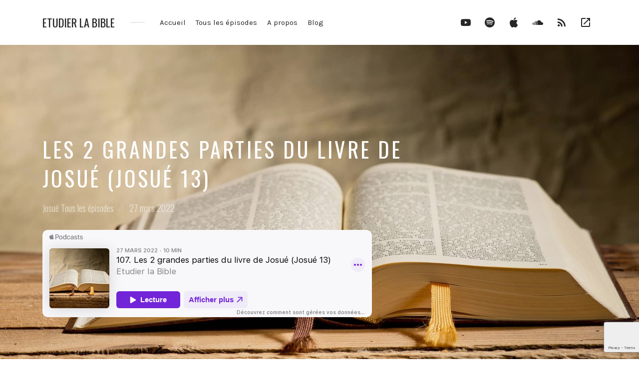

--- FILE ---
content_type: text/html; charset=UTF-8
request_url: https://etudierlabible.fr/episode/les-2-grandes-parties-du-livre-de-josue-josue-13/
body_size: 15820
content:
<!-- This page is cached by the Hummingbird Performance plugin v3.18.1 - https://wordpress.org/plugins/hummingbird-performance/. --><!DOCTYPE html>
<html lang="fr-FR" class="no-js">
<head>
<meta charset="UTF-8">
<meta name="viewport" content="width=device-width, initial-scale=1, shrink-to-fit=no">
<link rel="profile" href="https://gmpg.org/xfn/11">

<meta name='robots' content='index, follow, max-image-preview:large, max-snippet:-1, max-video-preview:-1' />
		<style>img:is([sizes="auto" i], [sizes^="auto," i]) { contain-intrinsic-size: 3000px 1500px }</style>
		
	<!-- This site is optimized with the Yoast SEO plugin v24.5 - https://yoast.com/wordpress/plugins/seo/ -->
	<title>Les 2 grandes parties du livre de Josué (Josué 13) - Etudier La Bible</title>
	<meta name="description" content="Comme tous les Livres de la Bible, le Livre de Josué peut se diviser en 2 grandes parties : les récits de conquête et ceux du partage du pays" />
	<link rel="canonical" href="https://etudierlabible.fr/episode/les-2-grandes-parties-du-livre-de-josue-josue-13/" />
	<meta property="og:locale" content="fr_FR" />
	<meta property="og:type" content="article" />
	<meta property="og:title" content="Les 2 grandes parties du livre de Josué (Josué 13) - Etudier La Bible" />
	<meta property="og:description" content="Comme tous les Livres de la Bible, le Livre de Josué peut se diviser en 2 grandes parties : les récits de conquête et ceux du partage du pays" />
	<meta property="og:url" content="https://etudierlabible.fr/episode/les-2-grandes-parties-du-livre-de-josue-josue-13/" />
	<meta property="og:site_name" content="Etudier La Bible" />
	<meta property="article:modified_time" content="2025-06-05T21:16:13+00:00" />
	<meta property="og:image" content="https://etudierlabible.fr/wp-content/uploads/2022/03/structure-livre-josue-bible-min.jpeg" />
	<meta property="og:image:width" content="1600" />
	<meta property="og:image:height" content="1068" />
	<meta property="og:image:type" content="image/jpeg" />
	<meta name="twitter:card" content="summary_large_image" />
	<meta name="twitter:label1" content="Durée de lecture estimée" />
	<meta name="twitter:data1" content="5 minutes" />
	<script type="application/ld+json" class="yoast-schema-graph">{"@context":"https://schema.org","@graph":[{"@type":"WebPage","@id":"https://etudierlabible.fr/episode/les-2-grandes-parties-du-livre-de-josue-josue-13/","url":"https://etudierlabible.fr/episode/les-2-grandes-parties-du-livre-de-josue-josue-13/","name":"Les 2 grandes parties du livre de Josué (Josué 13) - Etudier La Bible","isPartOf":{"@id":"https://etudierlabible.fr/#website"},"primaryImageOfPage":{"@id":"https://etudierlabible.fr/episode/les-2-grandes-parties-du-livre-de-josue-josue-13/#primaryimage"},"image":{"@id":"https://etudierlabible.fr/episode/les-2-grandes-parties-du-livre-de-josue-josue-13/#primaryimage"},"thumbnailUrl":"https://etudierlabible.fr/wp-content/uploads/2022/03/structure-livre-josue-bible-min.jpeg","datePublished":"2022-03-27T20:08:02+00:00","dateModified":"2025-06-05T21:16:13+00:00","description":"Comme tous les Livres de la Bible, le Livre de Josué peut se diviser en 2 grandes parties : les récits de conquête et ceux du partage du pays","breadcrumb":{"@id":"https://etudierlabible.fr/episode/les-2-grandes-parties-du-livre-de-josue-josue-13/#breadcrumb"},"inLanguage":"fr-FR","potentialAction":[{"@type":"ReadAction","target":["https://etudierlabible.fr/episode/les-2-grandes-parties-du-livre-de-josue-josue-13/"]}]},{"@type":"ImageObject","inLanguage":"fr-FR","@id":"https://etudierlabible.fr/episode/les-2-grandes-parties-du-livre-de-josue-josue-13/#primaryimage","url":"https://etudierlabible.fr/wp-content/uploads/2022/03/structure-livre-josue-bible-min.jpeg","contentUrl":"https://etudierlabible.fr/wp-content/uploads/2022/03/structure-livre-josue-bible-min.jpeg","width":1600,"height":1068,"caption":"structure livre josue bible"},{"@type":"BreadcrumbList","@id":"https://etudierlabible.fr/episode/les-2-grandes-parties-du-livre-de-josue-josue-13/#breadcrumb","itemListElement":[{"@type":"ListItem","position":1,"name":"Accueil","item":"https://etudierlabible.fr/"},{"@type":"ListItem","position":2,"name":"Episodes","item":"https://etudierlabible.fr/episode/"},{"@type":"ListItem","position":3,"name":"Les 2 grandes parties du livre de Josué (Josué 13)"}]},{"@type":"WebSite","@id":"https://etudierlabible.fr/#website","url":"https://etudierlabible.fr/","name":"Etudier La Bible","description":"Un podcast hebdomadaire pour approfondir la Bible, Parole de Dieu.","potentialAction":[{"@type":"SearchAction","target":{"@type":"EntryPoint","urlTemplate":"https://etudierlabible.fr/?s={search_term_string}"},"query-input":{"@type":"PropertyValueSpecification","valueRequired":true,"valueName":"search_term_string"}}],"inLanguage":"fr-FR"}]}</script>
	<!-- / Yoast SEO plugin. -->


<link rel='dns-prefetch' href='//www.googletagmanager.com' />
<link rel='dns-prefetch' href='//fonts.googleapis.com' />
<link href='https://fonts.gstatic.com' crossorigin rel='preconnect' />
<link href='http://fonts.googleapis.com' rel='preconnect' />
<link href='//fonts.gstatic.com' crossorigin='' rel='preconnect' />
<link rel="alternate" type="application/rss+xml" title="Etudier La Bible &raquo; Flux" href="https://etudierlabible.fr/feed/" />
<link rel="alternate" type="application/rss+xml" title="Etudier La Bible &raquo; Flux des commentaires" href="https://etudierlabible.fr/comments/feed/" />
<link rel="alternate" type="application/rss+xml" title="Etudier La Bible &raquo; Les 2 grandes parties du livre de Josué (Josué 13) Flux des commentaires" href="https://etudierlabible.fr/episode/les-2-grandes-parties-du-livre-de-josue-josue-13/feed/" />
		<style>
			.lazyload,
			.lazyloading {
				max-width: 100%;
			}
		</style>
				<!-- This site uses the Google Analytics by MonsterInsights plugin v9.11.1 - Using Analytics tracking - https://www.monsterinsights.com/ -->
							<script src="//www.googletagmanager.com/gtag/js?id=G-9ZN0PJ4HVC"  data-cfasync="false" data-wpfc-render="false" type="text/javascript" async></script>
			<script data-cfasync="false" data-wpfc-render="false" type="text/javascript">
				var mi_version = '9.11.1';
				var mi_track_user = true;
				var mi_no_track_reason = '';
								var MonsterInsightsDefaultLocations = {"page_location":"https:\/\/etudierlabible.fr\/episode\/les-2-grandes-parties-du-livre-de-josue-josue-13\/","page_referrer":"https:\/\/etudierlabible.fr\/episode\/les-2-grandes-parties-du-livre-de-josue-josue-13"};
								if ( typeof MonsterInsightsPrivacyGuardFilter === 'function' ) {
					var MonsterInsightsLocations = (typeof MonsterInsightsExcludeQuery === 'object') ? MonsterInsightsPrivacyGuardFilter( MonsterInsightsExcludeQuery ) : MonsterInsightsPrivacyGuardFilter( MonsterInsightsDefaultLocations );
				} else {
					var MonsterInsightsLocations = (typeof MonsterInsightsExcludeQuery === 'object') ? MonsterInsightsExcludeQuery : MonsterInsightsDefaultLocations;
				}

								var disableStrs = [
										'ga-disable-G-9ZN0PJ4HVC',
									];

				/* Function to detect opted out users */
				function __gtagTrackerIsOptedOut() {
					for (var index = 0; index < disableStrs.length; index++) {
						if (document.cookie.indexOf(disableStrs[index] + '=true') > -1) {
							return true;
						}
					}

					return false;
				}

				/* Disable tracking if the opt-out cookie exists. */
				if (__gtagTrackerIsOptedOut()) {
					for (var index = 0; index < disableStrs.length; index++) {
						window[disableStrs[index]] = true;
					}
				}

				/* Opt-out function */
				function __gtagTrackerOptout() {
					for (var index = 0; index < disableStrs.length; index++) {
						document.cookie = disableStrs[index] + '=true; expires=Thu, 31 Dec 2099 23:59:59 UTC; path=/';
						window[disableStrs[index]] = true;
					}
				}

				if ('undefined' === typeof gaOptout) {
					function gaOptout() {
						__gtagTrackerOptout();
					}
				}
								window.dataLayer = window.dataLayer || [];

				window.MonsterInsightsDualTracker = {
					helpers: {},
					trackers: {},
				};
				if (mi_track_user) {
					function __gtagDataLayer() {
						dataLayer.push(arguments);
					}

					function __gtagTracker(type, name, parameters) {
						if (!parameters) {
							parameters = {};
						}

						if (parameters.send_to) {
							__gtagDataLayer.apply(null, arguments);
							return;
						}

						if (type === 'event') {
														parameters.send_to = monsterinsights_frontend.v4_id;
							var hookName = name;
							if (typeof parameters['event_category'] !== 'undefined') {
								hookName = parameters['event_category'] + ':' + name;
							}

							if (typeof MonsterInsightsDualTracker.trackers[hookName] !== 'undefined') {
								MonsterInsightsDualTracker.trackers[hookName](parameters);
							} else {
								__gtagDataLayer('event', name, parameters);
							}
							
						} else {
							__gtagDataLayer.apply(null, arguments);
						}
					}

					__gtagTracker('js', new Date());
					__gtagTracker('set', {
						'developer_id.dZGIzZG': true,
											});
					if ( MonsterInsightsLocations.page_location ) {
						__gtagTracker('set', MonsterInsightsLocations);
					}
										__gtagTracker('config', 'G-9ZN0PJ4HVC', {"forceSSL":"true","link_attribution":"true"} );
										window.gtag = __gtagTracker;										(function () {
						/* https://developers.google.com/analytics/devguides/collection/analyticsjs/ */
						/* ga and __gaTracker compatibility shim. */
						var noopfn = function () {
							return null;
						};
						var newtracker = function () {
							return new Tracker();
						};
						var Tracker = function () {
							return null;
						};
						var p = Tracker.prototype;
						p.get = noopfn;
						p.set = noopfn;
						p.send = function () {
							var args = Array.prototype.slice.call(arguments);
							args.unshift('send');
							__gaTracker.apply(null, args);
						};
						var __gaTracker = function () {
							var len = arguments.length;
							if (len === 0) {
								return;
							}
							var f = arguments[len - 1];
							if (typeof f !== 'object' || f === null || typeof f.hitCallback !== 'function') {
								if ('send' === arguments[0]) {
									var hitConverted, hitObject = false, action;
									if ('event' === arguments[1]) {
										if ('undefined' !== typeof arguments[3]) {
											hitObject = {
												'eventAction': arguments[3],
												'eventCategory': arguments[2],
												'eventLabel': arguments[4],
												'value': arguments[5] ? arguments[5] : 1,
											}
										}
									}
									if ('pageview' === arguments[1]) {
										if ('undefined' !== typeof arguments[2]) {
											hitObject = {
												'eventAction': 'page_view',
												'page_path': arguments[2],
											}
										}
									}
									if (typeof arguments[2] === 'object') {
										hitObject = arguments[2];
									}
									if (typeof arguments[5] === 'object') {
										Object.assign(hitObject, arguments[5]);
									}
									if ('undefined' !== typeof arguments[1].hitType) {
										hitObject = arguments[1];
										if ('pageview' === hitObject.hitType) {
											hitObject.eventAction = 'page_view';
										}
									}
									if (hitObject) {
										action = 'timing' === arguments[1].hitType ? 'timing_complete' : hitObject.eventAction;
										hitConverted = mapArgs(hitObject);
										__gtagTracker('event', action, hitConverted);
									}
								}
								return;
							}

							function mapArgs(args) {
								var arg, hit = {};
								var gaMap = {
									'eventCategory': 'event_category',
									'eventAction': 'event_action',
									'eventLabel': 'event_label',
									'eventValue': 'event_value',
									'nonInteraction': 'non_interaction',
									'timingCategory': 'event_category',
									'timingVar': 'name',
									'timingValue': 'value',
									'timingLabel': 'event_label',
									'page': 'page_path',
									'location': 'page_location',
									'title': 'page_title',
									'referrer' : 'page_referrer',
								};
								for (arg in args) {
																		if (!(!args.hasOwnProperty(arg) || !gaMap.hasOwnProperty(arg))) {
										hit[gaMap[arg]] = args[arg];
									} else {
										hit[arg] = args[arg];
									}
								}
								return hit;
							}

							try {
								f.hitCallback();
							} catch (ex) {
							}
						};
						__gaTracker.create = newtracker;
						__gaTracker.getByName = newtracker;
						__gaTracker.getAll = function () {
							return [];
						};
						__gaTracker.remove = noopfn;
						__gaTracker.loaded = true;
						window['__gaTracker'] = __gaTracker;
					})();
									} else {
										console.log("");
					(function () {
						function __gtagTracker() {
							return null;
						}

						window['__gtagTracker'] = __gtagTracker;
						window['gtag'] = __gtagTracker;
					})();
									}
			</script>
							<!-- / Google Analytics by MonsterInsights -->
		<script type="text/javascript">
/* <![CDATA[ */
window._wpemojiSettings = {"baseUrl":"https:\/\/s.w.org\/images\/core\/emoji\/15.0.3\/72x72\/","ext":".png","svgUrl":"https:\/\/s.w.org\/images\/core\/emoji\/15.0.3\/svg\/","svgExt":".svg","source":{"concatemoji":"https:\/\/etudierlabible.fr\/wp-includes\/js\/wp-emoji-release.min.js?ver=6.5.7"}};
/*! This file is auto-generated */
!function(i,n){var o,s,e;function c(e){try{var t={supportTests:e,timestamp:(new Date).valueOf()};sessionStorage.setItem(o,JSON.stringify(t))}catch(e){}}function p(e,t,n){e.clearRect(0,0,e.canvas.width,e.canvas.height),e.fillText(t,0,0);var t=new Uint32Array(e.getImageData(0,0,e.canvas.width,e.canvas.height).data),r=(e.clearRect(0,0,e.canvas.width,e.canvas.height),e.fillText(n,0,0),new Uint32Array(e.getImageData(0,0,e.canvas.width,e.canvas.height).data));return t.every(function(e,t){return e===r[t]})}function u(e,t,n){switch(t){case"flag":return n(e,"\ud83c\udff3\ufe0f\u200d\u26a7\ufe0f","\ud83c\udff3\ufe0f\u200b\u26a7\ufe0f")?!1:!n(e,"\ud83c\uddfa\ud83c\uddf3","\ud83c\uddfa\u200b\ud83c\uddf3")&&!n(e,"\ud83c\udff4\udb40\udc67\udb40\udc62\udb40\udc65\udb40\udc6e\udb40\udc67\udb40\udc7f","\ud83c\udff4\u200b\udb40\udc67\u200b\udb40\udc62\u200b\udb40\udc65\u200b\udb40\udc6e\u200b\udb40\udc67\u200b\udb40\udc7f");case"emoji":return!n(e,"\ud83d\udc26\u200d\u2b1b","\ud83d\udc26\u200b\u2b1b")}return!1}function f(e,t,n){var r="undefined"!=typeof WorkerGlobalScope&&self instanceof WorkerGlobalScope?new OffscreenCanvas(300,150):i.createElement("canvas"),a=r.getContext("2d",{willReadFrequently:!0}),o=(a.textBaseline="top",a.font="600 32px Arial",{});return e.forEach(function(e){o[e]=t(a,e,n)}),o}function t(e){var t=i.createElement("script");t.src=e,t.defer=!0,i.head.appendChild(t)}"undefined"!=typeof Promise&&(o="wpEmojiSettingsSupports",s=["flag","emoji"],n.supports={everything:!0,everythingExceptFlag:!0},e=new Promise(function(e){i.addEventListener("DOMContentLoaded",e,{once:!0})}),new Promise(function(t){var n=function(){try{var e=JSON.parse(sessionStorage.getItem(o));if("object"==typeof e&&"number"==typeof e.timestamp&&(new Date).valueOf()<e.timestamp+604800&&"object"==typeof e.supportTests)return e.supportTests}catch(e){}return null}();if(!n){if("undefined"!=typeof Worker&&"undefined"!=typeof OffscreenCanvas&&"undefined"!=typeof URL&&URL.createObjectURL&&"undefined"!=typeof Blob)try{var e="postMessage("+f.toString()+"("+[JSON.stringify(s),u.toString(),p.toString()].join(",")+"));",r=new Blob([e],{type:"text/javascript"}),a=new Worker(URL.createObjectURL(r),{name:"wpTestEmojiSupports"});return void(a.onmessage=function(e){c(n=e.data),a.terminate(),t(n)})}catch(e){}c(n=f(s,u,p))}t(n)}).then(function(e){for(var t in e)n.supports[t]=e[t],n.supports.everything=n.supports.everything&&n.supports[t],"flag"!==t&&(n.supports.everythingExceptFlag=n.supports.everythingExceptFlag&&n.supports[t]);n.supports.everythingExceptFlag=n.supports.everythingExceptFlag&&!n.supports.flag,n.DOMReady=!1,n.readyCallback=function(){n.DOMReady=!0}}).then(function(){return e}).then(function(){var e;n.supports.everything||(n.readyCallback(),(e=n.source||{}).concatemoji?t(e.concatemoji):e.wpemoji&&e.twemoji&&(t(e.twemoji),t(e.wpemoji)))}))}((window,document),window._wpemojiSettings);
/* ]]> */
</script>
<style id='wp-emoji-styles-inline-css' type='text/css'>

	img.wp-smiley, img.emoji {
		display: inline !important;
		border: none !important;
		box-shadow: none !important;
		height: 1em !important;
		width: 1em !important;
		margin: 0 0.07em !important;
		vertical-align: -0.1em !important;
		background: none !important;
		padding: 0 !important;
	}
</style>
<link rel='stylesheet' id='wp-block-library-css' href='https://etudierlabible.fr/wp-includes/css/dist/block-library/style.min.css?ver=6.5.7' type='text/css' media='all' />
<style id='classic-theme-styles-inline-css' type='text/css'>
/*! This file is auto-generated */
.wp-block-button__link{color:#fff;background-color:#32373c;border-radius:9999px;box-shadow:none;text-decoration:none;padding:calc(.667em + 2px) calc(1.333em + 2px);font-size:1.125em}.wp-block-file__button{background:#32373c;color:#fff;text-decoration:none}
</style>
<style id='global-styles-inline-css' type='text/css'>
body{--wp--preset--color--black: #000000;--wp--preset--color--cyan-bluish-gray: #abb8c3;--wp--preset--color--white: #ffffff;--wp--preset--color--pale-pink: #f78da7;--wp--preset--color--vivid-red: #cf2e2e;--wp--preset--color--luminous-vivid-orange: #ff6900;--wp--preset--color--luminous-vivid-amber: #fcb900;--wp--preset--color--light-green-cyan: #7bdcb5;--wp--preset--color--vivid-green-cyan: #00d084;--wp--preset--color--pale-cyan-blue: #8ed1fc;--wp--preset--color--vivid-cyan-blue: #0693e3;--wp--preset--color--vivid-purple: #9b51e0;--wp--preset--gradient--vivid-cyan-blue-to-vivid-purple: linear-gradient(135deg,rgba(6,147,227,1) 0%,rgb(155,81,224) 100%);--wp--preset--gradient--light-green-cyan-to-vivid-green-cyan: linear-gradient(135deg,rgb(122,220,180) 0%,rgb(0,208,130) 100%);--wp--preset--gradient--luminous-vivid-amber-to-luminous-vivid-orange: linear-gradient(135deg,rgba(252,185,0,1) 0%,rgba(255,105,0,1) 100%);--wp--preset--gradient--luminous-vivid-orange-to-vivid-red: linear-gradient(135deg,rgba(255,105,0,1) 0%,rgb(207,46,46) 100%);--wp--preset--gradient--very-light-gray-to-cyan-bluish-gray: linear-gradient(135deg,rgb(238,238,238) 0%,rgb(169,184,195) 100%);--wp--preset--gradient--cool-to-warm-spectrum: linear-gradient(135deg,rgb(74,234,220) 0%,rgb(151,120,209) 20%,rgb(207,42,186) 40%,rgb(238,44,130) 60%,rgb(251,105,98) 80%,rgb(254,248,76) 100%);--wp--preset--gradient--blush-light-purple: linear-gradient(135deg,rgb(255,206,236) 0%,rgb(152,150,240) 100%);--wp--preset--gradient--blush-bordeaux: linear-gradient(135deg,rgb(254,205,165) 0%,rgb(254,45,45) 50%,rgb(107,0,62) 100%);--wp--preset--gradient--luminous-dusk: linear-gradient(135deg,rgb(255,203,112) 0%,rgb(199,81,192) 50%,rgb(65,88,208) 100%);--wp--preset--gradient--pale-ocean: linear-gradient(135deg,rgb(255,245,203) 0%,rgb(182,227,212) 50%,rgb(51,167,181) 100%);--wp--preset--gradient--electric-grass: linear-gradient(135deg,rgb(202,248,128) 0%,rgb(113,206,126) 100%);--wp--preset--gradient--midnight: linear-gradient(135deg,rgb(2,3,129) 0%,rgb(40,116,252) 100%);--wp--preset--font-size--small: 13px;--wp--preset--font-size--medium: 20px;--wp--preset--font-size--large: 36px;--wp--preset--font-size--x-large: 42px;--wp--preset--spacing--20: 0.44rem;--wp--preset--spacing--30: 0.67rem;--wp--preset--spacing--40: 1rem;--wp--preset--spacing--50: 1.5rem;--wp--preset--spacing--60: 2.25rem;--wp--preset--spacing--70: 3.38rem;--wp--preset--spacing--80: 5.06rem;--wp--preset--shadow--natural: 6px 6px 9px rgba(0, 0, 0, 0.2);--wp--preset--shadow--deep: 12px 12px 50px rgba(0, 0, 0, 0.4);--wp--preset--shadow--sharp: 6px 6px 0px rgba(0, 0, 0, 0.2);--wp--preset--shadow--outlined: 6px 6px 0px -3px rgba(255, 255, 255, 1), 6px 6px rgba(0, 0, 0, 1);--wp--preset--shadow--crisp: 6px 6px 0px rgba(0, 0, 0, 1);}:where(.is-layout-flex){gap: 0.5em;}:where(.is-layout-grid){gap: 0.5em;}body .is-layout-flex{display: flex;}body .is-layout-flex{flex-wrap: wrap;align-items: center;}body .is-layout-flex > *{margin: 0;}body .is-layout-grid{display: grid;}body .is-layout-grid > *{margin: 0;}:where(.wp-block-columns.is-layout-flex){gap: 2em;}:where(.wp-block-columns.is-layout-grid){gap: 2em;}:where(.wp-block-post-template.is-layout-flex){gap: 1.25em;}:where(.wp-block-post-template.is-layout-grid){gap: 1.25em;}.has-black-color{color: var(--wp--preset--color--black) !important;}.has-cyan-bluish-gray-color{color: var(--wp--preset--color--cyan-bluish-gray) !important;}.has-white-color{color: var(--wp--preset--color--white) !important;}.has-pale-pink-color{color: var(--wp--preset--color--pale-pink) !important;}.has-vivid-red-color{color: var(--wp--preset--color--vivid-red) !important;}.has-luminous-vivid-orange-color{color: var(--wp--preset--color--luminous-vivid-orange) !important;}.has-luminous-vivid-amber-color{color: var(--wp--preset--color--luminous-vivid-amber) !important;}.has-light-green-cyan-color{color: var(--wp--preset--color--light-green-cyan) !important;}.has-vivid-green-cyan-color{color: var(--wp--preset--color--vivid-green-cyan) !important;}.has-pale-cyan-blue-color{color: var(--wp--preset--color--pale-cyan-blue) !important;}.has-vivid-cyan-blue-color{color: var(--wp--preset--color--vivid-cyan-blue) !important;}.has-vivid-purple-color{color: var(--wp--preset--color--vivid-purple) !important;}.has-black-background-color{background-color: var(--wp--preset--color--black) !important;}.has-cyan-bluish-gray-background-color{background-color: var(--wp--preset--color--cyan-bluish-gray) !important;}.has-white-background-color{background-color: var(--wp--preset--color--white) !important;}.has-pale-pink-background-color{background-color: var(--wp--preset--color--pale-pink) !important;}.has-vivid-red-background-color{background-color: var(--wp--preset--color--vivid-red) !important;}.has-luminous-vivid-orange-background-color{background-color: var(--wp--preset--color--luminous-vivid-orange) !important;}.has-luminous-vivid-amber-background-color{background-color: var(--wp--preset--color--luminous-vivid-amber) !important;}.has-light-green-cyan-background-color{background-color: var(--wp--preset--color--light-green-cyan) !important;}.has-vivid-green-cyan-background-color{background-color: var(--wp--preset--color--vivid-green-cyan) !important;}.has-pale-cyan-blue-background-color{background-color: var(--wp--preset--color--pale-cyan-blue) !important;}.has-vivid-cyan-blue-background-color{background-color: var(--wp--preset--color--vivid-cyan-blue) !important;}.has-vivid-purple-background-color{background-color: var(--wp--preset--color--vivid-purple) !important;}.has-black-border-color{border-color: var(--wp--preset--color--black) !important;}.has-cyan-bluish-gray-border-color{border-color: var(--wp--preset--color--cyan-bluish-gray) !important;}.has-white-border-color{border-color: var(--wp--preset--color--white) !important;}.has-pale-pink-border-color{border-color: var(--wp--preset--color--pale-pink) !important;}.has-vivid-red-border-color{border-color: var(--wp--preset--color--vivid-red) !important;}.has-luminous-vivid-orange-border-color{border-color: var(--wp--preset--color--luminous-vivid-orange) !important;}.has-luminous-vivid-amber-border-color{border-color: var(--wp--preset--color--luminous-vivid-amber) !important;}.has-light-green-cyan-border-color{border-color: var(--wp--preset--color--light-green-cyan) !important;}.has-vivid-green-cyan-border-color{border-color: var(--wp--preset--color--vivid-green-cyan) !important;}.has-pale-cyan-blue-border-color{border-color: var(--wp--preset--color--pale-cyan-blue) !important;}.has-vivid-cyan-blue-border-color{border-color: var(--wp--preset--color--vivid-cyan-blue) !important;}.has-vivid-purple-border-color{border-color: var(--wp--preset--color--vivid-purple) !important;}.has-vivid-cyan-blue-to-vivid-purple-gradient-background{background: var(--wp--preset--gradient--vivid-cyan-blue-to-vivid-purple) !important;}.has-light-green-cyan-to-vivid-green-cyan-gradient-background{background: var(--wp--preset--gradient--light-green-cyan-to-vivid-green-cyan) !important;}.has-luminous-vivid-amber-to-luminous-vivid-orange-gradient-background{background: var(--wp--preset--gradient--luminous-vivid-amber-to-luminous-vivid-orange) !important;}.has-luminous-vivid-orange-to-vivid-red-gradient-background{background: var(--wp--preset--gradient--luminous-vivid-orange-to-vivid-red) !important;}.has-very-light-gray-to-cyan-bluish-gray-gradient-background{background: var(--wp--preset--gradient--very-light-gray-to-cyan-bluish-gray) !important;}.has-cool-to-warm-spectrum-gradient-background{background: var(--wp--preset--gradient--cool-to-warm-spectrum) !important;}.has-blush-light-purple-gradient-background{background: var(--wp--preset--gradient--blush-light-purple) !important;}.has-blush-bordeaux-gradient-background{background: var(--wp--preset--gradient--blush-bordeaux) !important;}.has-luminous-dusk-gradient-background{background: var(--wp--preset--gradient--luminous-dusk) !important;}.has-pale-ocean-gradient-background{background: var(--wp--preset--gradient--pale-ocean) !important;}.has-electric-grass-gradient-background{background: var(--wp--preset--gradient--electric-grass) !important;}.has-midnight-gradient-background{background: var(--wp--preset--gradient--midnight) !important;}.has-small-font-size{font-size: var(--wp--preset--font-size--small) !important;}.has-medium-font-size{font-size: var(--wp--preset--font-size--medium) !important;}.has-large-font-size{font-size: var(--wp--preset--font-size--large) !important;}.has-x-large-font-size{font-size: var(--wp--preset--font-size--x-large) !important;}
.wp-block-navigation a:where(:not(.wp-element-button)){color: inherit;}
:where(.wp-block-post-template.is-layout-flex){gap: 1.25em;}:where(.wp-block-post-template.is-layout-grid){gap: 1.25em;}
:where(.wp-block-columns.is-layout-flex){gap: 2em;}:where(.wp-block-columns.is-layout-grid){gap: 2em;}
.wp-block-pullquote{font-size: 1.5em;line-height: 1.6;}
</style>
<link rel='stylesheet' id='contact-form-7-css' href='https://etudierlabible.fr/wp-content/plugins/contact-form-7/includes/css/styles.css?ver=5.9.8' type='text/css' media='all' />
<link rel='stylesheet' id='flo-instagram-css' href='https://etudierlabible.fr/wp-content/plugins/flo-instagram/public/css/flo-instagram-public.css?ver=2.3.4' type='text/css' media='all' />
<link rel='stylesheet' id='castilo-fonts-css' href='https://fonts.googleapis.com/css?family=Oswald%3A300%2C400%7CKarla%3A400%2C400italic%2C700&#038;subset=latin%2Clatin-ext&#038;ver=1.8.2' type='text/css' media='all' />
<link rel='stylesheet' id='bootstrap-reboot-css' href='https://etudierlabible.fr/wp-content/themes/castilo/assets/css/bootstrap-reboot.css?ver=4.1.3' type='text/css' media='all' />
<link rel='stylesheet' id='bootstrap-grid-css' href='https://etudierlabible.fr/wp-content/themes/castilo/assets/css/bootstrap-grid.css?ver=4.1.3' type='text/css' media='all' />
<link rel='stylesheet' id='castilo-icons-css' href='https://etudierlabible.fr/wp-content/themes/castilo/assets/css/materialdesignicons.css?ver=4.5.95' type='text/css' media='all' />
<link rel='stylesheet' id='castilo-style-css' href='https://etudierlabible.fr/wp-content/themes/castilo/style.css?ver=1.8.2' type='text/css' media='all' />
<style id='castilo-style-inline-css' type='text/css'>
.featured-content { background-image: url('https://etudierlabible.fr/wp-content/uploads/2022/03/structure-livre-josue-bible-min.jpeg'); } @media (min-width: 768px) { .featured-content { background-image: url('https://etudierlabible.fr/wp-content/uploads/2022/03/structure-livre-josue-bible-min-768x513.jpeg'); } } @media (min-width: 992px) { .featured-content { background-image: url('https://etudierlabible.fr/wp-content/uploads/2022/03/structure-livre-josue-bible-min-1024x684.jpeg'); } } @media (min-width: 1200px) { .featured-content { background-image: url('https://etudierlabible.fr/wp-content/uploads/2022/03/structure-livre-josue-bible-min.jpeg'); } } .featured-content:after { opacity: 0.05; } a, a:hover, .add-separator em, .button-color, button.button-color, input[type="button"].button-color, input[type="reset"].button-color, input[type="submit"].button-color, .widget ul a:hover, .widget ul a:focus, .widget ul .current-cat:before, .widget ul .current-cat > a, #site-menu .current-menu-item > a, .social-navigation a:hover, .social-navigation a:focus, .share-entry .share-links a:hover, .share-entry .share-links a:focus { color: #00b5e2; } .button-color, button.button-color, input[type="button"].button-color, input[type="reset"].button-color, input[type="submit"].button-color, .button-color:hover, button.button-color:hover, input[type="button"].button-color:hover, input[type="reset"].button-color:hover, input[type="submit"].button-color:hover, .button-color:focus, button.button-color:focus, input[type="button"].button-color:focus, input[type="reset"].button-color:focus, input[type="submit"].button-color:focus, .button-color.button-filled, button.button-color.button-filled, input[type="button"].button-color.button-filled, input[type="reset"].button-color.button-filled, input[type="submit"].button-color.button-filled, .button-color:focus,button.button-color:focus, input[type="button"].button-color:focus, input[type="reset"].button-color:focus, input[type="submit"].button-color:focus,.pagination .page-numbers.current { border-color: #00b5e2; } .add-separator span:after, .button-color:hover, button.button-color:hover, input[type="button"].button-color:hover, input[type="reset"].button-color:hover, input[type="submit"].button-color:hover, .button-color:focus, button.button-color:focus, input[type="button"].button-color:focus, input[type="reset"].button-color:focus, input[type="submit"].button-color:focus, .button-color.button-filled, button.button-color.button-filled, input[type="button"].button-color.button-filled, input[type="reset"].button-color.button-filled, input[type="submit"].button-color.button-filled, .button-color:focus,button.button-color:focus, input[type="button"].button-color:focus, input[type="reset"].button-color:focus, input[type="submit"].button-color:focus,.pagination .page-numbers.current, .categories a, .scroll-to-top { background-color: #00b5e2; } html body #content .castilo-mejs-container.mejs-audio .mejs-playpause-button.mejs-pause > button, html body .featured-content .castilo-mejs-container.mejs-audio .mejs-playpause-button > button { background: #00b5e2; } .mejs-video.castilo-mejs-container .mejs-captions-selected, .mejs-video.castilo-mejs-container .mejs-chapters-selected { color: #00b5e2; } @media (min-width: 992px) { .features .features-list li:hover .feature-icon { background-color: #00b5e2; } } footer.sales-box { background-image: url(https://etudierlabible.fr/wp-content/uploads/2020/02/podcast2-1400x600-1.jpg); } footer.sales-box:after { opacity: 0.5; }
</style>
<script type="text/javascript" src="https://etudierlabible.fr/wp-content/plugins/google-analytics-for-wordpress/assets/js/frontend-gtag.min.js?ver=9.11.1" id="monsterinsights-frontend-script-js" async="async" data-wp-strategy="async"></script>
<script data-cfasync="false" data-wpfc-render="false" type="text/javascript" id='monsterinsights-frontend-script-js-extra'>/* <![CDATA[ */
var monsterinsights_frontend = {"js_events_tracking":"true","download_extensions":"doc,pdf,ppt,zip,xls,docx,pptx,xlsx","inbound_paths":"[{\"path\":\"\\\/go\\\/\",\"label\":\"affiliate\"},{\"path\":\"\\\/recommend\\\/\",\"label\":\"affiliate\"}]","home_url":"https:\/\/etudierlabible.fr","hash_tracking":"false","v4_id":"G-9ZN0PJ4HVC"};/* ]]> */
</script>
<script type="text/javascript" src="https://etudierlabible.fr/wp-includes/js/jquery/jquery.min.js?ver=3.7.1" id="jquery-core-js"></script>
<script type="text/javascript" src="https://etudierlabible.fr/wp-includes/js/jquery/jquery-migrate.min.js?ver=3.4.1" id="jquery-migrate-js"></script>
<script type="text/javascript" id="flo-instagram-js-extra">
/* <![CDATA[ */
var floAjaxUrl = "https:\/\/etudierlabible.fr\/wp-admin\/admin-ajax.php";
/* ]]> */
</script>
<script type="text/javascript" src="https://etudierlabible.fr/wp-content/plugins/flo-instagram/public/js/all.min.js?ver=44771" id="flo-instagram-js"></script>
<script type="text/javascript" src="https://etudierlabible.fr/wp-content/themes/castilo/assets/js/modernizr-custom.js?ver=3.6.0" id="castilo-modernizr-js"></script>

<!-- Extrait de code de la balise Google (gtag.js) ajouté par Site Kit -->
<!-- Extrait Google Analytics ajouté par Site Kit -->
<script type="text/javascript" src="https://www.googletagmanager.com/gtag/js?id=GT-5N29SHB" id="google_gtagjs-js" async></script>
<script type="text/javascript" id="google_gtagjs-js-after">
/* <![CDATA[ */
window.dataLayer = window.dataLayer || [];function gtag(){dataLayer.push(arguments);}
gtag("set","linker",{"domains":["etudierlabible.fr"]});
gtag("js", new Date());
gtag("set", "developer_id.dZTNiMT", true);
gtag("config", "GT-5N29SHB");
/* ]]> */
</script>
<link rel="https://api.w.org/" href="https://etudierlabible.fr/wp-json/" /><link rel="alternate" type="application/json" href="https://etudierlabible.fr/wp-json/wp/v2/episode/12122" /><link rel="EditURI" type="application/rsd+xml" title="RSD" href="https://etudierlabible.fr/xmlrpc.php?rsd" />
<meta name="generator" content="WordPress 6.5.7" />
<link rel='shortlink' href='https://etudierlabible.fr/?p=12122' />
<link rel="alternate" type="application/json+oembed" href="https://etudierlabible.fr/wp-json/oembed/1.0/embed?url=https%3A%2F%2Fetudierlabible.fr%2Fepisode%2Fles-2-grandes-parties-du-livre-de-josue-josue-13%2F" />
<link rel="alternate" type="text/xml+oembed" href="https://etudierlabible.fr/wp-json/oembed/1.0/embed?url=https%3A%2F%2Fetudierlabible.fr%2Fepisode%2Fles-2-grandes-parties-du-livre-de-josue-josue-13%2F&#038;format=xml" />
<meta name="generator" content="Site Kit by Google 1.170.0" /><link rel="alternate" type="application/rss+xml" title="Etudier La Bible &raquo; RSS Feed" href="https://etudierlabible.fr/feed/podcast" />
		<script>
			document.documentElement.className = document.documentElement.className.replace('no-js', 'js');
		</script>
				<style>
			.no-js img.lazyload {
				display: none;
			}

			figure.wp-block-image img.lazyloading {
				min-width: 150px;
			}

			.lazyload,
			.lazyloading {
				--smush-placeholder-width: 100px;
				--smush-placeholder-aspect-ratio: 1/1;
				width: var(--smush-image-width, var(--smush-placeholder-width)) !important;
				aspect-ratio: var(--smush-image-aspect-ratio, var(--smush-placeholder-aspect-ratio)) !important;
			}

						.lazyload, .lazyloading {
				opacity: 0;
			}

			.lazyloaded {
				opacity: 1;
				transition: opacity 400ms;
				transition-delay: 0ms;
			}

					</style>
		<link rel="icon" href="https://etudierlabible.fr/wp-content/uploads/2020/02/cropped-logo-etudier-la-bible-32x32.jpg" sizes="32x32" />
<link rel="icon" href="https://etudierlabible.fr/wp-content/uploads/2020/02/cropped-logo-etudier-la-bible-192x192.jpg" sizes="192x192" />
<link rel="apple-touch-icon" href="https://etudierlabible.fr/wp-content/uploads/2020/02/cropped-logo-etudier-la-bible-180x180.jpg" />
<meta name="msapplication-TileImage" content="https://etudierlabible.fr/wp-content/uploads/2020/02/cropped-logo-etudier-la-bible-270x270.jpg" />
</head>
<body class="episode-template-default single single-episode postid-12122 navbar-sticky default-theme-fonts episode-type-audio has-sidebar">
	
	<header id="top" class="navbar">
		<div class="container">
			<div class="row align-items-center">
				
<div class="site-title col col-lg-auto order-first">

			<h1 class="text"><a href="https://etudierlabible.fr/" rel="home">Etudier La Bible</a></h1>
	
			<p class="site-description screen-reader-text">Un podcast hebdomadaire pour approfondir la Bible, Parole de Dieu.</p>
	
	
</div>
	<nav id="site-menu" class="col-12 col-lg order-3 order-sm-4 order-lg-2">
		<ul id="menu-top-menu" class="menu"><li id="menu-item-435" class="menu-item menu-item-type-post_type menu-item-object-page menu-item-home menu-item-435"><a href="https://etudierlabible.fr/">Accueil</a></li><li id="menu-item-13383" class="menu-item menu-item-type-taxonomy menu-item-object-category current-episode-ancestor current-menu-parent current-episode-parent menu-item-has-children menu-item-13383"><a href="https://etudierlabible.fr/category/podcast/">Tous les épisodes</a><a href="#" class="menu-expand"><span class="screen-reader-text">Toggle child menu</span></a><ul class="sub-menu"><li id="menu-item-13387" class="menu-item menu-item-type-taxonomy menu-item-object-category current-episode-ancestor current-menu-parent current-episode-parent menu-item-13387"><a href="https://etudierlabible.fr/category/podcast/">Tous les épisodes</a></li><li id="menu-item-13384" class="menu-item menu-item-type-taxonomy menu-item-object-category menu-item-13384"><a href="https://etudierlabible.fr/category/podcast/livre-genese/">La Genèse</a></li><li id="menu-item-13385" class="menu-item menu-item-type-taxonomy menu-item-object-category current-episode-ancestor current-menu-parent current-episode-parent menu-item-13385"><a href="https://etudierlabible.fr/category/podcast/josue/">Josué</a></li><li id="menu-item-13386" class="menu-item menu-item-type-taxonomy menu-item-object-category menu-item-13386"><a href="https://etudierlabible.fr/category/podcast/juges/">Juges</a></li><li id="menu-item-14271" class="menu-item menu-item-type-taxonomy menu-item-object-category menu-item-14271"><a href="https://etudierlabible.fr/category/podcast/ruth/">Ruth</a></li><li id="menu-item-15910" class="menu-item menu-item-type-taxonomy menu-item-object-category menu-item-15910"><a href="https://etudierlabible.fr/category/podcast/1-samuel/">1 Samuel</a></li><li id="menu-item-16206" class="menu-item menu-item-type-taxonomy menu-item-object-category menu-item-16206"><a href="https://etudierlabible.fr/category/podcast/2-samuel/">2 Samuel</a></li><li id="menu-item-14272" class="menu-item menu-item-type-taxonomy menu-item-object-category menu-item-14272"><a href="https://etudierlabible.fr/category/podcast/bonus-podcast/">Bonus</a></li></ul></li><li id="menu-item-437" class="menu-item menu-item-type-post_type menu-item-object-page menu-item-has-children menu-item-437"><a href="https://etudierlabible.fr/presentation-du-podcast/">A propos</a><a href="#" class="menu-expand"><span class="screen-reader-text">Toggle child menu</span></a><ul class="sub-menu"><li id="menu-item-499" class="menu-item menu-item-type-post_type menu-item-object-page menu-item-499"><a href="https://etudierlabible.fr/presentation-du-podcast/">A propos du Podcast</a></li><li id="menu-item-498" class="menu-item menu-item-type-post_type menu-item-object-page menu-item-498"><a href="https://etudierlabible.fr/a-propos-du-speaker/">A propos de l’auteur</a></li></ul></li><li id="menu-item-438" class="menu-item menu-item-type-post_type menu-item-object-page current_page_parent menu-item-438"><a href="https://etudierlabible.fr/blog/">Blog</a></li>
</ul>	</nav>
	<nav id="social-links-menu" class="col-12 col-md-auto order-4 order-md-1 order-lg-3">
		<ul id="menu-social-links" class="social-navigation"><li id="menu-item-99" class="menu-item menu-item-type-custom menu-item-object-custom menu-item-99"><a title="YouTube Channel" href="https://www.youtube.com/channel/UC5DotHvmSbF97oDb0kQhn8w"><span class="screen-reader-text">YouTube</span></a></li>
<li id="menu-item-676" class="menu-item menu-item-type-custom menu-item-object-custom menu-item-676"><a href="https://open.spotify.com/show/0NUn786J0vBqaOfHKOxPl8"><span class="screen-reader-text">Spotify</span></a></li>
<li id="menu-item-1316" class="menu-item menu-item-type-custom menu-item-object-custom menu-item-1316"><a href="https://podcasts.apple.com/fr/podcast/etudier-la-bible/id1504287459"><span class="screen-reader-text">Apple Podcasts</span></a></li>
<li id="menu-item-821" class="menu-item menu-item-type-custom menu-item-object-custom menu-item-821"><a href="https://soundcloud.com/etudier-la-bible"><span class="screen-reader-text">Souncloud</span></a></li>
<li id="menu-item-98" class="menu-item menu-item-type-custom menu-item-object-custom menu-item-98"><a title="RSS Feed" href="https://etudierlabible.fr/feed/podcast"><span class="screen-reader-text">RSS Feed</span></a></li>
<li id="menu-item-820" class="menu-item menu-item-type-custom menu-item-object-custom menu-item-820"><a href="https://deezer.com/show/1369492"><span class="screen-reader-text">Deezer</span></a></li>
</ul>	</nav>
	<div class="site-menu-toggle col-auto order-2 order-sm-3">
		<a href="#site-menu">
			<span class="screen-reader-text">Toggle navigation</span>
		</a>
	</div>
			</div>
		</div>
	</header>

	
<header id="featured" class="featured-content padding-top-bottom">
	<div class="container">
		<div class="row align-items-center">
			<div class="col-12 col-lg-9 col-xl-8">
				
<h1 class="entry-title">Les 2 grandes parties du livre de Josué (Josué 13)</h1>
<div class="entry-meta">
		<span class="posted-in">
		<span class="screen-reader-text">Posted in:</span>
		<a href="https://etudierlabible.fr/category/podcast/josue/" rel="category tag">Josué</a><span> </span><a href="https://etudierlabible.fr/category/podcast/" rel="category tag">Tous les épisodes</a>	</span>
	
	<span class="posted-on"><span class="screen-reader-text">Posted on</span> <a href="https://etudierlabible.fr/episode/les-2-grandes-parties-du-livre-de-josue-josue-13/" rel="bookmark"><time class="entry-date published" datetime="2022-03-27T22:08:02+02:00">27 mars 2022</time><time class="updated" datetime="2025-06-05T23:16:13+02:00">5 juin 2025</time></a></span>
	</div>

<iframe data-src="https://embed.podcasts.apple.com/fr/podcast/107-les-2-grandes-parties-du-livre-de-josu%C3%A9-josu%C3%A9-13/id1504287459?i=1000555387317&itsct=podcast_box_player&itscg=30200&ls=1&theme=auto" height="175px" frameborder="0" sandbox="allow-forms allow-popups allow-same-origin allow-scripts allow-top-navigation-by-user-activation" allow="autoplay *; encrypted-media *;" style="width: 100%; max-width: 660px; overflow: hidden; border-top-left-radius: 10px; border-top-right-radius: 10px; border-bottom-right-radius: 10px; border-bottom-left-radius: 10px; background-color: transparent;" src="[data-uri]" class="lazyload" data-load-mode="1"></iframe>			</div>
		</div>
	</div>

	</header>

	
<main id="content" class="padding-top-bottom">
	<div class="container">
		<div class="row">
			<div class="col-12 col-md-8 col-lg-9">
				
<article id="post-12122" class="entry entry-post episode-type-audio post-12122 episode type-episode status-publish has-post-thumbnail hentry category-josue category-podcast">

	
	
	
	
	<div class="entry-content">
		
<p>Une nouvelle partie de l’histoire du peuple d’Israël commence avec le chapitre 13.&nbsp;</p>



<p>Après des siècles d’esclavage en Égypte, 40 années passées dans le désert et 5 années de combats en Canaan, c’est le moment pour le peuple d’Israël de prendre possession du pays promis à Abraham.&nbsp;</p>



<p>Nous entamons à présent l&rsquo;étude de la deuxième grande partie du Livre de Josué.&nbsp;</p>



<h2 class="wp-block-heading">Au sommaire de cette étude biblique</h2>



<ul>
<li><a href="#les-2-grandes-parties-de-la-bible">Les 2 grandes parties de la Bible</a></li>



<li><a href="#la-division-des-livres-de-la-bible">La division des livres de la Bible</a></li>



<li><a href="#la-division-du-livre-de-josue">La division du Livre de Josué</a></li>
</ul>



<p>En bas de cette page, vous trouverez une synthèse de ce podcast en version texte.  ⤵️</p>



<figure class="wp-block-embed is-type-video is-provider-youtube wp-block-embed-youtube wp-embed-aspect-16-9 wp-has-aspect-ratio"><div class="wp-block-embed__wrapper">
<iframe title="Josué 13 - Les 2 grandes parties du livre de Josué" width="825" height="464" data-src="https://www.youtube.com/embed/dcO7Hw9aCR8?feature=oembed" frameborder="0" allow="accelerometer; autoplay; clipboard-write; encrypted-media; gyroscope; picture-in-picture; web-share" referrerpolicy="strict-origin-when-cross-origin" allowfullscreen src="[data-uri]" class="lazyload" data-load-mode="1"></iframe>
</div></figure>



<iframe data-src="https://embed.podcasts.apple.com/fr/podcast/107-les-2-grandes-parties-du-livre-de-josu%C3%A9-josu%C3%A9-13/id1504287459?i=1000555387317&amp;itsct=podcast_box_player&amp;itscg=30200&amp;ls=1&amp;theme=auto" height="175px" frameborder="0" sandbox="allow-forms allow-popups allow-same-origin allow-scripts allow-top-navigation-by-user-activation" allow="autoplay *; encrypted-media *;" style="width: 100%; max-width: 660px; overflow: hidden; border-top-left-radius: 10px; border-top-right-radius: 10px; border-bottom-right-radius: 10px; border-bottom-left-radius: 10px; background-color: transparent;" src="[data-uri]" class="lazyload" data-load-mode="1"></iframe>



<p><strong>Si vous appréciez ce Podcast, n’hésitez pas à mettre une note ou un commentaire, et à le partager sur les réseaux sociaux avec le hashtag #EtudierLaBible !</strong></p>



<h2 class="wp-block-heading" id="les-2-grandes-parties-de-la-bible">Les 2 grandes parties de la Bible</h2>



<p>Tous les Livres de la Bible peuvent se diviser en 2&nbsp;:</p>



<ul>
<li>On peut déjà diviser la Bible en 2 grandes parties. Lesquelles ?
<ul>
<li>L&rsquo;Ancien Testament</li>



<li>Le Nouveau Testament</li>
</ul>
</li>
</ul>



<ul>
<li>On a ainsi 2 grandes parties dans la Bible :
<ul>
<li>L’Ancien Testament, qui contient la Loi et qui relate la relation entre Dieu et un peuple, les juifs</li>



<li>Le Nouveau Testament, qui présente la Grâce (c’est-à-dire le Salut en Jésus-Christ) et qui relate la relation entre Dieu et tous les hommes de tous les pays et de toutes les nations.</li>



<li>Jean 1 :17</li>
</ul>
</li>
</ul>



<blockquote class="wp-block-quote is-layout-flow wp-block-quote-is-layout-flow">
<p>En effet, la loi a été donnée à travers Moïse, mais la grâce et la vérité sont venues à travers Jésus-Christ.</p>
<cite>La Bible, Jean 1&nbsp;:17</cite></blockquote>



<p>C’est la raison pour laquelle, si on est chrétien, il faut toujours être prudent avant de tirer des doctrines de l’Ancien Testament.&nbsp;</p>



<p>Ces textes sont à prendre dans leur contexte. Car les éléments de la Loi comme les sacrifices, les rites de purification ou les restrictions alimentaires, servaient à annoncer Jésus-Christ mais de façon cachée.&nbsp;</p>



<p>C’est ce que dit Paul dans Colossiens, chapitre 2, verset 16&nbsp;:</p>



<blockquote class="wp-block-quote is-layout-flow wp-block-quote-is-layout-flow">
<p>Que personne donc ne vous juge au sujet du manger ou du boire, ou à propos d&rsquo;une fête, d&rsquo;un nouveau mois ou du sabbat : Tout cela n’était que l&rsquo;ombre des choses à venir, mais la réalité est en Christ.</p>
<cite>La Bible, Colossiens 2:16</cite></blockquote>



<p>Paul précise ici que tous ces éléments préfiguraient la venue du Messie. Mais que tout est pleinement révélé à présent avec la venue, la vie et la mort du Seigneur Jésus-Christ.&nbsp;</p>



<p>L’étude de l’Ancien Testament nous permet donc de comprendre la révélation progressive du plan de Dieu pour tous les hommes à travers Son Fils Jésus-Christ.&nbsp;</p>



<p>Révélation qui a été complète lors de la venue du Seigneur, qui est ensuite développée dans les écrits du nouveau Testament.&nbsp;</p>



<p>Le livre aux Hébreux explique parfaitement la place de l’Ancien Testament et de la Loi&nbsp;: c’était pour autrefois et c’était pour un autre peuple. Maintenant, le sacrifice de Jésus est donc pour tous les hommes, juifs comme non-juifs.&nbsp;</p>



<p>Donc la Loi n’a plus lieu d’être. Elle fait dorénavant place à la Grâce. Et cette Grâce est venue à travers Christ.&nbsp;</p>



<h2 class="wp-block-heading" id="la-division-des-livres-de-la-bible">La division des livres de la Bible</h2>



<p>Nous allons donc aborder la seconde partie du Livre de Josué.&nbsp;</p>



<ul>
<li>On peut aussi diviser l’Ancien Testament en 2 grandes parties. Lesquelles ?
<ul>
<li><strong>Les récits universels pour toute l’humanité :</strong>
<ul>
<li>Genèse, chapitres 1 à 11</li>



<li>Job</li>



<li>Psaumes</li>



<li>Proverbes</li>



<li>Ecclésiaste</li>



<li>Cantique des Cantiques </li>
</ul>
</li>



<li><strong>Les livres qui relatent l’histoire du peuple d’Israël </strong>
<ul>
<li>On pourrait aussi les diviser en 2 grandes parties. Lesquelles ?
<ul>
<li>La loi</li>



<li>Les prophètes</li>
</ul>
</li>
</ul>
</li>
</ul>
</li>
</ul>



<ul>
<li>On peut diviser aussi Le Nouveau Testament en 2 grandes parties. Lesquelles ?
<ul>
<li>Les 4 évangiles, qui racontent l’histoire de Jésus</li>



<li>Les autres livres, qui ont pour but d’édifier l’église</li>
</ul>
</li>
</ul>



<ul>
<li>On peut aussi diviser chaque livre en 2 grandes parties.
<ul>
<li>Exemple avec la Genèse :
<ul>
<li>Chapitre 1 à 11 : le récit universel de la création du monde </li>



<li>Chapitres 11 à 50 : l’histoire du peuple d’Israël</li>
</ul>
</li>



<li>Exemple avec le Livre des Actes :
<ul>
<li>1 à 12 : les débuts de l’église</li>



<li>13 à 21 : les voyages missionnaires de Paul</li>
</ul>
</li>
</ul>
</li>
</ul>



<h2 class="wp-block-heading" id="la-division-du-livre-de-josue">La division du Livre de Josué</h2>



<p>Le livre de Josué peut, à son tour, être divisé en 2 grandes parties&nbsp;:</p>



<ul>
<li>Les 12 premiers chapitres du livre relatent l’entrée en Canaan et les combats pour prendre possession du territoire. </li>
</ul>



<ul>
<li>A partir du chapitre 13, l’accent va être mis à présent sur le partage des terres entre les tribus. Même s’il restait encore une grande partie du territoire à conquérir. </li>
</ul>



<p><strong>Et la seconde partie du Livre de Josué est relativement différente de la première.</strong></p>



<ul>
<li>Dans les 12 premiers chapitres, Israël était mentionnée comme une Nation
<ul>
<li>Dans les chapitres suivants, l’accent sera mis sur chaque tribu</li>
</ul>
</li>
</ul>



<ul>
<li>Dans les 12 premiers chapitres, c’est Josué qui dirigeait les opérations
<ul>
<li>Dans les chapitres suivants, il sera accompagné du sacrificateur Eliezer</li>
</ul>
</li>
</ul>



<ul>
<li>Les 12 premiers chapitres contenaient essentiellement des victoires sur les peuples alentour (hormis la défaite d’Aï)
<ul>
<li>Dans les chapitres suivants, Israël va affronter plusieurs revers </li>
</ul>
</li>
</ul>



<p>Enfin, ces 9 derniers chapitres font la part belle aux noms propres (les clans, les familles, les villes…). Ils énoncent précisément les limites du territoire à conquérir et les limites des territoires de chaque tribu.&nbsp;</p>



<p>Nommer précisément ces villes et ces frontières avait un but : éviter des conflits entre familles par la suite.&nbsp;</p>



<p>Cette lecture peut nous sembler parfois laborieuse. Mais il s’agit de la Parole de Dieu, et ces textes sont donc aussi&nbsp;<em>«&nbsp;l’ombre des choses à venir&nbsp;»</em>&nbsp;(Colossiens 2&nbsp;:16).&nbsp;</p>



<p>Nous allons nous attacher à en tirer des leçons pour nos vies.&nbsp;</p>



<p>C’est ce que nous verrons à compter de la semaine prochaine : <a href="https://etudierlabible.fr/episode/josue-13-la-derniere-mission-de-josue/">Josué 13 – La dernière mission de Josué</a></p>



<p><strong>Si vous appréciez ce Podcast, n’hésitez pas à mettre une note ou un commentaire, et à le partager sur les réseaux sociaux avec le hashtag #EtudierLaBible !</strong></p>
	</div>

	
<div class="entry-footer">
	
<aside class="share-entry">
	<div class="row align-items-lg-center">
		<div class="col-12 col-lg-auto">
				<h5 class="share-title">Share it:</h5>
	<p class="share-links">
		<a href="https://www.facebook.com/sharer/sharer.php?u=https%3A%2F%2Fetudierlabible.fr%2Fepisode%2Fles-2-grandes-parties-du-livre-de-josue-josue-13%2F" target="_blank" title="Share via Facebook"><span class="mdi mdi-facebook"></span> <span class="screen-reader-text">Facebook</span></a>
		<a href="https://twitter.com/intent/tweet?text=Les+2+grandes+parties+du+livre+de+Josu%C3%A9+%28Josu%C3%A9+13%29&amp;url=https%3A%2F%2Fetudierlabible.fr%2Fepisode%2Fles-2-grandes-parties-du-livre-de-josue-josue-13%2F" target="_blank" title="Share via Twitter"><span class="mdi mdi-twitter"></span> <span class="screen-reader-text">Twitter</span></a>
					<a href="http://pinterest.com/pin/create/button/?url=https%3A%2F%2Fetudierlabible.fr%2Fepisode%2Fles-2-grandes-parties-du-livre-de-josue-josue-13%2F&amp;media=https://etudierlabible.fr/wp-content/uploads/2022/03/structure-livre-josue-bible-min.jpeg&amp;description=Les+2+grandes+parties+du+livre+de+Josu%C3%A9+%28Josu%C3%A9+13%29" target="_blank" title="Share via Pinterest"><span class="mdi mdi-pinterest"></span> <span class="screen-reader-text">Pinterest</span></a>
			</p>
			</div>

					<div class="col-12 col-lg">
				<div class="categories">
					<span class="screen-reader-text">Posted in:</span>
					<a href="https://etudierlabible.fr/category/podcast/josue/" rel="category tag">Josué</a><span> </span><a href="https://etudierlabible.fr/category/podcast/" rel="category tag">Tous les épisodes</a>				</div>
			</div>
			</div>
</aside>
		
	<aside class="post-controls">
		<div class="row">
			<div class="prev-post col-12 col-lg-6 col-xl-5">
									<a href="https://etudierlabible.fr/episode/les-33-rois-vaincus-par-israel-bible-josue-12/" rel="prev"><span class="zmdi mdi mdi-arrow-left"></span> Prev</a>					<h5><a href="https://etudierlabible.fr/episode/les-33-rois-vaincus-par-israel-bible-josue-12/">3 leçons à retenir des 33 rois vaincus par Israël (Josué 12)</a></h5>
							</div>
			<div class="next-post col-12 col-lg-6 col-xl-5 offset-xl-2">
				<a href="https://etudierlabible.fr/episode/josue-13-la-derniere-mission-de-josue/" rel="next">Next <span class="mdi mdi-arrow-right"></span></a>				<h5><a href="https://etudierlabible.fr/episode/josue-13-la-derniere-mission-de-josue/">La dernière mission de Josué (Josué 13)</a></h5>
			</div>
		</div>
	</aside>

</div>

</article>

<div id="comments">
	
	
		<div id="respond" class="comment-respond">
		<h5 id="reply-title" class="comment-reply-title">Laisser un commentaire <small><a rel="nofollow" id="cancel-comment-reply-link" href="/episode/les-2-grandes-parties-du-livre-de-josue-josue-13/#respond" style="display:none;">Annuler la réponse</a></small></h5><form action="https://etudierlabible.fr/wp-comments-post.php" method="post" id="commentform" class="comment-form" novalidate><p class="comment-notes"><span id="email-notes">Votre adresse e-mail ne sera pas publiée.</span> <span class="required-field-message">Les champs obligatoires sont indiqués avec <span class="required">*</span></span></p><p class="comment-form-comment"><label for="comment">Commentaire <span class="required">*</span></label> <textarea id="comment" name="comment" cols="45" rows="8" maxlength="65525" required></textarea></p><p class="comment-form-author"><label for="author">Nom <span class="required">*</span></label> <input id="author" name="author" type="text" value="" size="30" maxlength="245" autocomplete="name" required /></p>
<p class="comment-form-email"><label for="email">E-mail <span class="required">*</span></label> <input id="email" name="email" type="email" value="" size="30" maxlength="100" aria-describedby="email-notes" autocomplete="email" required /></p>
<p class="comment-form-url"><label for="url">Site web</label> <input id="url" name="url" type="url" value="" size="30" maxlength="200" autocomplete="url" /></p>
<p class="form-submit"><input name="submit" type="submit" id="submit" class="submit" value="Laisser un commentaire" /> <input type='hidden' name='comment_post_ID' value='12122' id='comment_post_ID' />
<input type='hidden' name='comment_parent' id='comment_parent' value='0' />
</p><p style="display: none;"><input type="hidden" id="akismet_comment_nonce" name="akismet_comment_nonce" value="25b8ce109c" /></p><p style="display: none !important;" class="akismet-fields-container" data-prefix="ak_"><label>&#916;<textarea name="ak_hp_textarea" cols="45" rows="8" maxlength="100"></textarea></label><input type="hidden" id="ak_js_1" name="ak_js" value="131"/><script>document.getElementById( "ak_js_1" ).setAttribute( "value", ( new Date() ).getTime() );</script></p></form>	</div><!-- #respond -->
	<p class="akismet_comment_form_privacy_notice">Ce site utilise Akismet pour réduire les indésirables. <a href="https://akismet.com/privacy/" target="_blank" rel="nofollow noopener">En savoir plus sur la façon dont les données de vos commentaires sont traitées</a>.</p>
</div>
			</div>

							<div class="col-12 col-md-4 col-lg-3">
					
<aside id="sidebar" class="widget-area">
	<section id="block-3" class="widget widget_block widget_search"><form role="search" method="get" action="https://etudierlabible.fr/" class="wp-block-search__button-inside wp-block-search__icon-button wp-block-search"    ><label class="wp-block-search__label" for="wp-block-search__input-1" >Rechercher</label><div class="wp-block-search__inside-wrapper "  style="width: 663px"><input class="wp-block-search__input" id="wp-block-search__input-1" placeholder="" value="" type="search" name="s" required /><button aria-label="Rechercher" class="wp-block-search__button has-icon wp-element-button" type="submit" ><svg class="search-icon" viewBox="0 0 24 24" width="24" height="24">
					<path d="M13 5c-3.3 0-6 2.7-6 6 0 1.4.5 2.7 1.3 3.7l-3.8 3.8 1.1 1.1 3.8-3.8c1 .8 2.3 1.3 3.7 1.3 3.3 0 6-2.7 6-6S16.3 5 13 5zm0 10.5c-2.5 0-4.5-2-4.5-4.5s2-4.5 4.5-4.5 4.5 2 4.5 4.5-2 4.5-4.5 4.5z"></path>
				</svg></button></div></form></section><section id="block-4" class="widget widget_block widget_categories"><ul class="wp-block-categories-list wp-block-categories">	<li class="cat-item cat-item-54"><a href="https://etudierlabible.fr/category/podcast/1-samuel/">1 Samuel</a>
</li>
	<li class="cat-item cat-item-57"><a href="https://etudierlabible.fr/category/podcast/2-samuel/">2 Samuel</a>
</li>
	<li class="cat-item cat-item-2"><a href="https://etudierlabible.fr/category/blog/">Blog</a>
</li>
	<li class="cat-item cat-item-52"><a href="https://etudierlabible.fr/category/podcast/bonus-podcast/">Bonus</a>
</li>
	<li class="cat-item cat-item-51"><a href="https://etudierlabible.fr/category/bonus/">Episodes bonus</a>
</li>
	<li class="cat-item cat-item-46"><a href="https://etudierlabible.fr/category/podcast/josue/">Josué</a>
</li>
	<li class="cat-item cat-item-47"><a href="https://etudierlabible.fr/category/podcast/juges/">Juges</a>
</li>
	<li class="cat-item cat-item-6"><a href="https://etudierlabible.fr/category/podcast/livre-genese/">La Genèse</a>
</li>
	<li class="cat-item cat-item-53"><a href="https://etudierlabible.fr/category/podcast/ruth/">Ruth</a>
</li>
	<li class="cat-item cat-item-4"><a href="https://etudierlabible.fr/category/podcast/">Tous les épisodes</a>
</li>
</ul></section></aside>
				</div>
					</div>
	</div>
</main>


			<footer class="sales-box padding-top-bottom">
			<div class="container">
				<div class="row align-items-center">
					<div class="col-12 col-md-6">
						<a class="cover-image">
															<img width="510" height="510" data-src="https://etudierlabible.fr/wp-content/uploads/2020/03/etude-biblique-livre-genese-bible-510x510.jpg" class="attachment-castilo-episode-image size-castilo-episode-image lazyload" alt="" decoding="async" data-srcset="https://etudierlabible.fr/wp-content/uploads/2020/03/etude-biblique-livre-genese-bible-510x510.jpg 510w, https://etudierlabible.fr/wp-content/uploads/2020/03/etude-biblique-livre-genese-bible-150x150.jpg 150w" data-sizes="(max-width: 510px) 100vw, 510px" src="[data-uri]" style="--smush-placeholder-width: 510px; --smush-placeholder-aspect-ratio: 510/510;" />													</a>
					</div>
					<div class="col-12 col-md-6">
						<h3>Retrouvez-nous sur vos plateformes préférées</h3><p>Retrouvez le Podcast ETUDIER LA BIBLE sur iTunes, Soundcloud et Youtube !</p><p><a href="https://podcasts.apple.com/fr/podcast/etudier-la-bible/id1504287459" class="button button-small button-white">iTunes</a> <a href="https://soundcloud.com/etudier-la-bible" class="button button-small button-white">Soundcloud</a> <a href="https://www.youtube.com/channel/UC5DotHvmSbF97oDb0kQhn8w" class="button button-small button-white">Youtube</a> </p>					</div>
				</div>
			</div>
		</footer>
		
	<footer id="footer" class="padding-top-bottom">
		<div class="container">
			<div class="row">
				<div class="col-12">
					

	<aside class="widget-area row">

				<div class="widget-column col-md footer-widgets-1">
			<section id="custom_html-1" class="widget_text widget widget_custom_html"><h3 class="widget-title">Si vous appréciez ce Podcast, partagez-le sur les réseaux sociaux avec le hashtag #EtudierLaBible !</h3><div class="textwidget custom-html-widget"></div></section>		</div>
		
		
	</aside>

				</div>
				<div class="col-12">
						<nav>
		<ul id="menu-social-links-1" class="social-navigation"><li class="menu-item menu-item-type-custom menu-item-object-custom menu-item-99"><a title="YouTube Channel" href="https://www.youtube.com/channel/UC5DotHvmSbF97oDb0kQhn8w"><span class="screen-reader-text">YouTube</span></a></li>
<li class="menu-item menu-item-type-custom menu-item-object-custom menu-item-676"><a href="https://open.spotify.com/show/0NUn786J0vBqaOfHKOxPl8"><span class="screen-reader-text">Spotify</span></a></li>
<li class="menu-item menu-item-type-custom menu-item-object-custom menu-item-1316"><a href="https://podcasts.apple.com/fr/podcast/etudier-la-bible/id1504287459"><span class="screen-reader-text">Apple Podcasts</span></a></li>
<li class="menu-item menu-item-type-custom menu-item-object-custom menu-item-821"><a href="https://soundcloud.com/etudier-la-bible"><span class="screen-reader-text">Souncloud</span></a></li>
<li class="menu-item menu-item-type-custom menu-item-object-custom menu-item-98"><a title="RSS Feed" href="https://etudierlabible.fr/feed/podcast"><span class="screen-reader-text">RSS Feed</span></a></li>
<li class="menu-item menu-item-type-custom menu-item-object-custom menu-item-820"><a href="https://deezer.com/show/1369492"><span class="screen-reader-text">Deezer</span></a></li>
</ul>	</nav>
				</div>
				<div class="copyright col-12">
					© 2026 <a href="https://etudierlabible.fr">Etudier La Bible</a>. Tous droits réservés.				</div>
			</div>
		</div>
	</footer>

	
<script type="text/javascript" src="https://etudierlabible.fr/wp-content/uploads/hummingbird-assets/9a67c3397cf3fc618427bd42a8ee5a11.js" id="wphb-1-js"></script>
<script type="text/javascript" src="https://etudierlabible.fr/wp-includes/js/dist/vendor/wp-polyfill.min.js?ver=3.15.0" id="wp-polyfill-js"></script>
<script type="text/javascript" src="https://etudierlabible.fr/wp-content/uploads/hummingbird-assets/a0f904a1abe87432ad1d281175cd985d.js" id="wphb-2-js"></script>
<script type="text/javascript" id="wphb-2-js-after">
/* <![CDATA[ */
wp.i18n.setLocaleData( { 'text direction\u0004ltr': [ 'ltr' ] } );
/* ]]> */
</script>
<script type="text/javascript" src="https://etudierlabible.fr/wp-content/uploads/hummingbird-assets/9c3ad1841687d18023f5bd1104af8216.js" id="swv-js"></script>
<script type="text/javascript" id="contact-form-7-js-extra">
/* <![CDATA[ */
var wpcf7 = {"api":{"root":"https:\/\/etudierlabible.fr\/wp-json\/","namespace":"contact-form-7\/v1"},"cached":"1"};
/* ]]> */
</script>
<script type="text/javascript" id="contact-form-7-js-translations">
/* <![CDATA[ */
( function( domain, translations ) {
	var localeData = translations.locale_data[ domain ] || translations.locale_data.messages;
	localeData[""].domain = domain;
	wp.i18n.setLocaleData( localeData, domain );
} )( "contact-form-7", {"translation-revision-date":"2024-10-17 17:27:10+0000","generator":"GlotPress\/4.0.1","domain":"messages","locale_data":{"messages":{"":{"domain":"messages","plural-forms":"nplurals=2; plural=n > 1;","lang":"fr"},"This contact form is placed in the wrong place.":["Ce formulaire de contact est plac\u00e9 dans un mauvais endroit."],"Error:":["Erreur\u00a0:"]}},"comment":{"reference":"includes\/js\/index.js"}} );
/* ]]> */
</script>
<script type="text/javascript" src="https://etudierlabible.fr/wp-content/plugins/contact-form-7/includes/js/index.js?ver=5.9.8" id="contact-form-7-js"></script>
<script type="text/javascript" src="https://etudierlabible.fr/wp-content/themes/castilo/assets/js/functions.js?ver=1.8.2" id="castilo-js"></script>
<script type="text/javascript" src="https://etudierlabible.fr/wp-includes/js/comment-reply.min.js?ver=6.5.7" id="comment-reply-js" async="async" data-wp-strategy="async"></script>
<script type="text/javascript" src="https://etudierlabible.fr/wp-content/uploads/hummingbird-assets/e57d6078f231638f102e7f90e77a9b04.js" id="google-recaptcha-js"></script>
<script type="text/javascript" id="wpcf7-recaptcha-js-extra">
/* <![CDATA[ */
var wpcf7_recaptcha = {"sitekey":"6Lc4rkwaAAAAAF-PgW4MnQPor1KIlJUp29ivV-td","actions":{"homepage":"homepage","contactform":"contactform"}};
/* ]]> */
</script>
<script type="text/javascript" src="https://etudierlabible.fr/wp-content/uploads/hummingbird-assets/3fa50b0af71ebe430c50e8f9e751d401.js" id="wpcf7-recaptcha-js"></script>
<script type="text/javascript" id="smush-lazy-load-js-before">
/* <![CDATA[ */
var smushLazyLoadOptions = {"autoResizingEnabled":false,"autoResizeOptions":{"precision":5,"skipAutoWidth":true}};
/* ]]> */
</script>
<script type="text/javascript" src="https://etudierlabible.fr/wp-content/plugins/wp-smushit/app/assets/js/smush-lazy-load.min.js?ver=3.23.1" id="smush-lazy-load-js"></script>
<script defer type="text/javascript" src="https://etudierlabible.fr/wp-content/uploads/hummingbird-assets/ff61d85b6497c1450c9ab6fb9be4ed59.js" id="akismet-frontend-js"></script>

</body>
</html>
<!-- Hummingbird cache file was created in 0.1748571395874 seconds, on 20-01-26 1:07:39 -->

--- FILE ---
content_type: text/html; charset=utf-8
request_url: https://www.google.com/recaptcha/api2/anchor?ar=1&k=6Lc4rkwaAAAAAF-PgW4MnQPor1KIlJUp29ivV-td&co=aHR0cHM6Ly9ldHVkaWVybGFiaWJsZS5mcjo0NDM.&hl=en&v=PoyoqOPhxBO7pBk68S4YbpHZ&size=invisible&anchor-ms=20000&execute-ms=30000&cb=vku1nzjxjf6s
body_size: 49090
content:
<!DOCTYPE HTML><html dir="ltr" lang="en"><head><meta http-equiv="Content-Type" content="text/html; charset=UTF-8">
<meta http-equiv="X-UA-Compatible" content="IE=edge">
<title>reCAPTCHA</title>
<style type="text/css">
/* cyrillic-ext */
@font-face {
  font-family: 'Roboto';
  font-style: normal;
  font-weight: 400;
  font-stretch: 100%;
  src: url(//fonts.gstatic.com/s/roboto/v48/KFO7CnqEu92Fr1ME7kSn66aGLdTylUAMa3GUBHMdazTgWw.woff2) format('woff2');
  unicode-range: U+0460-052F, U+1C80-1C8A, U+20B4, U+2DE0-2DFF, U+A640-A69F, U+FE2E-FE2F;
}
/* cyrillic */
@font-face {
  font-family: 'Roboto';
  font-style: normal;
  font-weight: 400;
  font-stretch: 100%;
  src: url(//fonts.gstatic.com/s/roboto/v48/KFO7CnqEu92Fr1ME7kSn66aGLdTylUAMa3iUBHMdazTgWw.woff2) format('woff2');
  unicode-range: U+0301, U+0400-045F, U+0490-0491, U+04B0-04B1, U+2116;
}
/* greek-ext */
@font-face {
  font-family: 'Roboto';
  font-style: normal;
  font-weight: 400;
  font-stretch: 100%;
  src: url(//fonts.gstatic.com/s/roboto/v48/KFO7CnqEu92Fr1ME7kSn66aGLdTylUAMa3CUBHMdazTgWw.woff2) format('woff2');
  unicode-range: U+1F00-1FFF;
}
/* greek */
@font-face {
  font-family: 'Roboto';
  font-style: normal;
  font-weight: 400;
  font-stretch: 100%;
  src: url(//fonts.gstatic.com/s/roboto/v48/KFO7CnqEu92Fr1ME7kSn66aGLdTylUAMa3-UBHMdazTgWw.woff2) format('woff2');
  unicode-range: U+0370-0377, U+037A-037F, U+0384-038A, U+038C, U+038E-03A1, U+03A3-03FF;
}
/* math */
@font-face {
  font-family: 'Roboto';
  font-style: normal;
  font-weight: 400;
  font-stretch: 100%;
  src: url(//fonts.gstatic.com/s/roboto/v48/KFO7CnqEu92Fr1ME7kSn66aGLdTylUAMawCUBHMdazTgWw.woff2) format('woff2');
  unicode-range: U+0302-0303, U+0305, U+0307-0308, U+0310, U+0312, U+0315, U+031A, U+0326-0327, U+032C, U+032F-0330, U+0332-0333, U+0338, U+033A, U+0346, U+034D, U+0391-03A1, U+03A3-03A9, U+03B1-03C9, U+03D1, U+03D5-03D6, U+03F0-03F1, U+03F4-03F5, U+2016-2017, U+2034-2038, U+203C, U+2040, U+2043, U+2047, U+2050, U+2057, U+205F, U+2070-2071, U+2074-208E, U+2090-209C, U+20D0-20DC, U+20E1, U+20E5-20EF, U+2100-2112, U+2114-2115, U+2117-2121, U+2123-214F, U+2190, U+2192, U+2194-21AE, U+21B0-21E5, U+21F1-21F2, U+21F4-2211, U+2213-2214, U+2216-22FF, U+2308-230B, U+2310, U+2319, U+231C-2321, U+2336-237A, U+237C, U+2395, U+239B-23B7, U+23D0, U+23DC-23E1, U+2474-2475, U+25AF, U+25B3, U+25B7, U+25BD, U+25C1, U+25CA, U+25CC, U+25FB, U+266D-266F, U+27C0-27FF, U+2900-2AFF, U+2B0E-2B11, U+2B30-2B4C, U+2BFE, U+3030, U+FF5B, U+FF5D, U+1D400-1D7FF, U+1EE00-1EEFF;
}
/* symbols */
@font-face {
  font-family: 'Roboto';
  font-style: normal;
  font-weight: 400;
  font-stretch: 100%;
  src: url(//fonts.gstatic.com/s/roboto/v48/KFO7CnqEu92Fr1ME7kSn66aGLdTylUAMaxKUBHMdazTgWw.woff2) format('woff2');
  unicode-range: U+0001-000C, U+000E-001F, U+007F-009F, U+20DD-20E0, U+20E2-20E4, U+2150-218F, U+2190, U+2192, U+2194-2199, U+21AF, U+21E6-21F0, U+21F3, U+2218-2219, U+2299, U+22C4-22C6, U+2300-243F, U+2440-244A, U+2460-24FF, U+25A0-27BF, U+2800-28FF, U+2921-2922, U+2981, U+29BF, U+29EB, U+2B00-2BFF, U+4DC0-4DFF, U+FFF9-FFFB, U+10140-1018E, U+10190-1019C, U+101A0, U+101D0-101FD, U+102E0-102FB, U+10E60-10E7E, U+1D2C0-1D2D3, U+1D2E0-1D37F, U+1F000-1F0FF, U+1F100-1F1AD, U+1F1E6-1F1FF, U+1F30D-1F30F, U+1F315, U+1F31C, U+1F31E, U+1F320-1F32C, U+1F336, U+1F378, U+1F37D, U+1F382, U+1F393-1F39F, U+1F3A7-1F3A8, U+1F3AC-1F3AF, U+1F3C2, U+1F3C4-1F3C6, U+1F3CA-1F3CE, U+1F3D4-1F3E0, U+1F3ED, U+1F3F1-1F3F3, U+1F3F5-1F3F7, U+1F408, U+1F415, U+1F41F, U+1F426, U+1F43F, U+1F441-1F442, U+1F444, U+1F446-1F449, U+1F44C-1F44E, U+1F453, U+1F46A, U+1F47D, U+1F4A3, U+1F4B0, U+1F4B3, U+1F4B9, U+1F4BB, U+1F4BF, U+1F4C8-1F4CB, U+1F4D6, U+1F4DA, U+1F4DF, U+1F4E3-1F4E6, U+1F4EA-1F4ED, U+1F4F7, U+1F4F9-1F4FB, U+1F4FD-1F4FE, U+1F503, U+1F507-1F50B, U+1F50D, U+1F512-1F513, U+1F53E-1F54A, U+1F54F-1F5FA, U+1F610, U+1F650-1F67F, U+1F687, U+1F68D, U+1F691, U+1F694, U+1F698, U+1F6AD, U+1F6B2, U+1F6B9-1F6BA, U+1F6BC, U+1F6C6-1F6CF, U+1F6D3-1F6D7, U+1F6E0-1F6EA, U+1F6F0-1F6F3, U+1F6F7-1F6FC, U+1F700-1F7FF, U+1F800-1F80B, U+1F810-1F847, U+1F850-1F859, U+1F860-1F887, U+1F890-1F8AD, U+1F8B0-1F8BB, U+1F8C0-1F8C1, U+1F900-1F90B, U+1F93B, U+1F946, U+1F984, U+1F996, U+1F9E9, U+1FA00-1FA6F, U+1FA70-1FA7C, U+1FA80-1FA89, U+1FA8F-1FAC6, U+1FACE-1FADC, U+1FADF-1FAE9, U+1FAF0-1FAF8, U+1FB00-1FBFF;
}
/* vietnamese */
@font-face {
  font-family: 'Roboto';
  font-style: normal;
  font-weight: 400;
  font-stretch: 100%;
  src: url(//fonts.gstatic.com/s/roboto/v48/KFO7CnqEu92Fr1ME7kSn66aGLdTylUAMa3OUBHMdazTgWw.woff2) format('woff2');
  unicode-range: U+0102-0103, U+0110-0111, U+0128-0129, U+0168-0169, U+01A0-01A1, U+01AF-01B0, U+0300-0301, U+0303-0304, U+0308-0309, U+0323, U+0329, U+1EA0-1EF9, U+20AB;
}
/* latin-ext */
@font-face {
  font-family: 'Roboto';
  font-style: normal;
  font-weight: 400;
  font-stretch: 100%;
  src: url(//fonts.gstatic.com/s/roboto/v48/KFO7CnqEu92Fr1ME7kSn66aGLdTylUAMa3KUBHMdazTgWw.woff2) format('woff2');
  unicode-range: U+0100-02BA, U+02BD-02C5, U+02C7-02CC, U+02CE-02D7, U+02DD-02FF, U+0304, U+0308, U+0329, U+1D00-1DBF, U+1E00-1E9F, U+1EF2-1EFF, U+2020, U+20A0-20AB, U+20AD-20C0, U+2113, U+2C60-2C7F, U+A720-A7FF;
}
/* latin */
@font-face {
  font-family: 'Roboto';
  font-style: normal;
  font-weight: 400;
  font-stretch: 100%;
  src: url(//fonts.gstatic.com/s/roboto/v48/KFO7CnqEu92Fr1ME7kSn66aGLdTylUAMa3yUBHMdazQ.woff2) format('woff2');
  unicode-range: U+0000-00FF, U+0131, U+0152-0153, U+02BB-02BC, U+02C6, U+02DA, U+02DC, U+0304, U+0308, U+0329, U+2000-206F, U+20AC, U+2122, U+2191, U+2193, U+2212, U+2215, U+FEFF, U+FFFD;
}
/* cyrillic-ext */
@font-face {
  font-family: 'Roboto';
  font-style: normal;
  font-weight: 500;
  font-stretch: 100%;
  src: url(//fonts.gstatic.com/s/roboto/v48/KFO7CnqEu92Fr1ME7kSn66aGLdTylUAMa3GUBHMdazTgWw.woff2) format('woff2');
  unicode-range: U+0460-052F, U+1C80-1C8A, U+20B4, U+2DE0-2DFF, U+A640-A69F, U+FE2E-FE2F;
}
/* cyrillic */
@font-face {
  font-family: 'Roboto';
  font-style: normal;
  font-weight: 500;
  font-stretch: 100%;
  src: url(//fonts.gstatic.com/s/roboto/v48/KFO7CnqEu92Fr1ME7kSn66aGLdTylUAMa3iUBHMdazTgWw.woff2) format('woff2');
  unicode-range: U+0301, U+0400-045F, U+0490-0491, U+04B0-04B1, U+2116;
}
/* greek-ext */
@font-face {
  font-family: 'Roboto';
  font-style: normal;
  font-weight: 500;
  font-stretch: 100%;
  src: url(//fonts.gstatic.com/s/roboto/v48/KFO7CnqEu92Fr1ME7kSn66aGLdTylUAMa3CUBHMdazTgWw.woff2) format('woff2');
  unicode-range: U+1F00-1FFF;
}
/* greek */
@font-face {
  font-family: 'Roboto';
  font-style: normal;
  font-weight: 500;
  font-stretch: 100%;
  src: url(//fonts.gstatic.com/s/roboto/v48/KFO7CnqEu92Fr1ME7kSn66aGLdTylUAMa3-UBHMdazTgWw.woff2) format('woff2');
  unicode-range: U+0370-0377, U+037A-037F, U+0384-038A, U+038C, U+038E-03A1, U+03A3-03FF;
}
/* math */
@font-face {
  font-family: 'Roboto';
  font-style: normal;
  font-weight: 500;
  font-stretch: 100%;
  src: url(//fonts.gstatic.com/s/roboto/v48/KFO7CnqEu92Fr1ME7kSn66aGLdTylUAMawCUBHMdazTgWw.woff2) format('woff2');
  unicode-range: U+0302-0303, U+0305, U+0307-0308, U+0310, U+0312, U+0315, U+031A, U+0326-0327, U+032C, U+032F-0330, U+0332-0333, U+0338, U+033A, U+0346, U+034D, U+0391-03A1, U+03A3-03A9, U+03B1-03C9, U+03D1, U+03D5-03D6, U+03F0-03F1, U+03F4-03F5, U+2016-2017, U+2034-2038, U+203C, U+2040, U+2043, U+2047, U+2050, U+2057, U+205F, U+2070-2071, U+2074-208E, U+2090-209C, U+20D0-20DC, U+20E1, U+20E5-20EF, U+2100-2112, U+2114-2115, U+2117-2121, U+2123-214F, U+2190, U+2192, U+2194-21AE, U+21B0-21E5, U+21F1-21F2, U+21F4-2211, U+2213-2214, U+2216-22FF, U+2308-230B, U+2310, U+2319, U+231C-2321, U+2336-237A, U+237C, U+2395, U+239B-23B7, U+23D0, U+23DC-23E1, U+2474-2475, U+25AF, U+25B3, U+25B7, U+25BD, U+25C1, U+25CA, U+25CC, U+25FB, U+266D-266F, U+27C0-27FF, U+2900-2AFF, U+2B0E-2B11, U+2B30-2B4C, U+2BFE, U+3030, U+FF5B, U+FF5D, U+1D400-1D7FF, U+1EE00-1EEFF;
}
/* symbols */
@font-face {
  font-family: 'Roboto';
  font-style: normal;
  font-weight: 500;
  font-stretch: 100%;
  src: url(//fonts.gstatic.com/s/roboto/v48/KFO7CnqEu92Fr1ME7kSn66aGLdTylUAMaxKUBHMdazTgWw.woff2) format('woff2');
  unicode-range: U+0001-000C, U+000E-001F, U+007F-009F, U+20DD-20E0, U+20E2-20E4, U+2150-218F, U+2190, U+2192, U+2194-2199, U+21AF, U+21E6-21F0, U+21F3, U+2218-2219, U+2299, U+22C4-22C6, U+2300-243F, U+2440-244A, U+2460-24FF, U+25A0-27BF, U+2800-28FF, U+2921-2922, U+2981, U+29BF, U+29EB, U+2B00-2BFF, U+4DC0-4DFF, U+FFF9-FFFB, U+10140-1018E, U+10190-1019C, U+101A0, U+101D0-101FD, U+102E0-102FB, U+10E60-10E7E, U+1D2C0-1D2D3, U+1D2E0-1D37F, U+1F000-1F0FF, U+1F100-1F1AD, U+1F1E6-1F1FF, U+1F30D-1F30F, U+1F315, U+1F31C, U+1F31E, U+1F320-1F32C, U+1F336, U+1F378, U+1F37D, U+1F382, U+1F393-1F39F, U+1F3A7-1F3A8, U+1F3AC-1F3AF, U+1F3C2, U+1F3C4-1F3C6, U+1F3CA-1F3CE, U+1F3D4-1F3E0, U+1F3ED, U+1F3F1-1F3F3, U+1F3F5-1F3F7, U+1F408, U+1F415, U+1F41F, U+1F426, U+1F43F, U+1F441-1F442, U+1F444, U+1F446-1F449, U+1F44C-1F44E, U+1F453, U+1F46A, U+1F47D, U+1F4A3, U+1F4B0, U+1F4B3, U+1F4B9, U+1F4BB, U+1F4BF, U+1F4C8-1F4CB, U+1F4D6, U+1F4DA, U+1F4DF, U+1F4E3-1F4E6, U+1F4EA-1F4ED, U+1F4F7, U+1F4F9-1F4FB, U+1F4FD-1F4FE, U+1F503, U+1F507-1F50B, U+1F50D, U+1F512-1F513, U+1F53E-1F54A, U+1F54F-1F5FA, U+1F610, U+1F650-1F67F, U+1F687, U+1F68D, U+1F691, U+1F694, U+1F698, U+1F6AD, U+1F6B2, U+1F6B9-1F6BA, U+1F6BC, U+1F6C6-1F6CF, U+1F6D3-1F6D7, U+1F6E0-1F6EA, U+1F6F0-1F6F3, U+1F6F7-1F6FC, U+1F700-1F7FF, U+1F800-1F80B, U+1F810-1F847, U+1F850-1F859, U+1F860-1F887, U+1F890-1F8AD, U+1F8B0-1F8BB, U+1F8C0-1F8C1, U+1F900-1F90B, U+1F93B, U+1F946, U+1F984, U+1F996, U+1F9E9, U+1FA00-1FA6F, U+1FA70-1FA7C, U+1FA80-1FA89, U+1FA8F-1FAC6, U+1FACE-1FADC, U+1FADF-1FAE9, U+1FAF0-1FAF8, U+1FB00-1FBFF;
}
/* vietnamese */
@font-face {
  font-family: 'Roboto';
  font-style: normal;
  font-weight: 500;
  font-stretch: 100%;
  src: url(//fonts.gstatic.com/s/roboto/v48/KFO7CnqEu92Fr1ME7kSn66aGLdTylUAMa3OUBHMdazTgWw.woff2) format('woff2');
  unicode-range: U+0102-0103, U+0110-0111, U+0128-0129, U+0168-0169, U+01A0-01A1, U+01AF-01B0, U+0300-0301, U+0303-0304, U+0308-0309, U+0323, U+0329, U+1EA0-1EF9, U+20AB;
}
/* latin-ext */
@font-face {
  font-family: 'Roboto';
  font-style: normal;
  font-weight: 500;
  font-stretch: 100%;
  src: url(//fonts.gstatic.com/s/roboto/v48/KFO7CnqEu92Fr1ME7kSn66aGLdTylUAMa3KUBHMdazTgWw.woff2) format('woff2');
  unicode-range: U+0100-02BA, U+02BD-02C5, U+02C7-02CC, U+02CE-02D7, U+02DD-02FF, U+0304, U+0308, U+0329, U+1D00-1DBF, U+1E00-1E9F, U+1EF2-1EFF, U+2020, U+20A0-20AB, U+20AD-20C0, U+2113, U+2C60-2C7F, U+A720-A7FF;
}
/* latin */
@font-face {
  font-family: 'Roboto';
  font-style: normal;
  font-weight: 500;
  font-stretch: 100%;
  src: url(//fonts.gstatic.com/s/roboto/v48/KFO7CnqEu92Fr1ME7kSn66aGLdTylUAMa3yUBHMdazQ.woff2) format('woff2');
  unicode-range: U+0000-00FF, U+0131, U+0152-0153, U+02BB-02BC, U+02C6, U+02DA, U+02DC, U+0304, U+0308, U+0329, U+2000-206F, U+20AC, U+2122, U+2191, U+2193, U+2212, U+2215, U+FEFF, U+FFFD;
}
/* cyrillic-ext */
@font-face {
  font-family: 'Roboto';
  font-style: normal;
  font-weight: 900;
  font-stretch: 100%;
  src: url(//fonts.gstatic.com/s/roboto/v48/KFO7CnqEu92Fr1ME7kSn66aGLdTylUAMa3GUBHMdazTgWw.woff2) format('woff2');
  unicode-range: U+0460-052F, U+1C80-1C8A, U+20B4, U+2DE0-2DFF, U+A640-A69F, U+FE2E-FE2F;
}
/* cyrillic */
@font-face {
  font-family: 'Roboto';
  font-style: normal;
  font-weight: 900;
  font-stretch: 100%;
  src: url(//fonts.gstatic.com/s/roboto/v48/KFO7CnqEu92Fr1ME7kSn66aGLdTylUAMa3iUBHMdazTgWw.woff2) format('woff2');
  unicode-range: U+0301, U+0400-045F, U+0490-0491, U+04B0-04B1, U+2116;
}
/* greek-ext */
@font-face {
  font-family: 'Roboto';
  font-style: normal;
  font-weight: 900;
  font-stretch: 100%;
  src: url(//fonts.gstatic.com/s/roboto/v48/KFO7CnqEu92Fr1ME7kSn66aGLdTylUAMa3CUBHMdazTgWw.woff2) format('woff2');
  unicode-range: U+1F00-1FFF;
}
/* greek */
@font-face {
  font-family: 'Roboto';
  font-style: normal;
  font-weight: 900;
  font-stretch: 100%;
  src: url(//fonts.gstatic.com/s/roboto/v48/KFO7CnqEu92Fr1ME7kSn66aGLdTylUAMa3-UBHMdazTgWw.woff2) format('woff2');
  unicode-range: U+0370-0377, U+037A-037F, U+0384-038A, U+038C, U+038E-03A1, U+03A3-03FF;
}
/* math */
@font-face {
  font-family: 'Roboto';
  font-style: normal;
  font-weight: 900;
  font-stretch: 100%;
  src: url(//fonts.gstatic.com/s/roboto/v48/KFO7CnqEu92Fr1ME7kSn66aGLdTylUAMawCUBHMdazTgWw.woff2) format('woff2');
  unicode-range: U+0302-0303, U+0305, U+0307-0308, U+0310, U+0312, U+0315, U+031A, U+0326-0327, U+032C, U+032F-0330, U+0332-0333, U+0338, U+033A, U+0346, U+034D, U+0391-03A1, U+03A3-03A9, U+03B1-03C9, U+03D1, U+03D5-03D6, U+03F0-03F1, U+03F4-03F5, U+2016-2017, U+2034-2038, U+203C, U+2040, U+2043, U+2047, U+2050, U+2057, U+205F, U+2070-2071, U+2074-208E, U+2090-209C, U+20D0-20DC, U+20E1, U+20E5-20EF, U+2100-2112, U+2114-2115, U+2117-2121, U+2123-214F, U+2190, U+2192, U+2194-21AE, U+21B0-21E5, U+21F1-21F2, U+21F4-2211, U+2213-2214, U+2216-22FF, U+2308-230B, U+2310, U+2319, U+231C-2321, U+2336-237A, U+237C, U+2395, U+239B-23B7, U+23D0, U+23DC-23E1, U+2474-2475, U+25AF, U+25B3, U+25B7, U+25BD, U+25C1, U+25CA, U+25CC, U+25FB, U+266D-266F, U+27C0-27FF, U+2900-2AFF, U+2B0E-2B11, U+2B30-2B4C, U+2BFE, U+3030, U+FF5B, U+FF5D, U+1D400-1D7FF, U+1EE00-1EEFF;
}
/* symbols */
@font-face {
  font-family: 'Roboto';
  font-style: normal;
  font-weight: 900;
  font-stretch: 100%;
  src: url(//fonts.gstatic.com/s/roboto/v48/KFO7CnqEu92Fr1ME7kSn66aGLdTylUAMaxKUBHMdazTgWw.woff2) format('woff2');
  unicode-range: U+0001-000C, U+000E-001F, U+007F-009F, U+20DD-20E0, U+20E2-20E4, U+2150-218F, U+2190, U+2192, U+2194-2199, U+21AF, U+21E6-21F0, U+21F3, U+2218-2219, U+2299, U+22C4-22C6, U+2300-243F, U+2440-244A, U+2460-24FF, U+25A0-27BF, U+2800-28FF, U+2921-2922, U+2981, U+29BF, U+29EB, U+2B00-2BFF, U+4DC0-4DFF, U+FFF9-FFFB, U+10140-1018E, U+10190-1019C, U+101A0, U+101D0-101FD, U+102E0-102FB, U+10E60-10E7E, U+1D2C0-1D2D3, U+1D2E0-1D37F, U+1F000-1F0FF, U+1F100-1F1AD, U+1F1E6-1F1FF, U+1F30D-1F30F, U+1F315, U+1F31C, U+1F31E, U+1F320-1F32C, U+1F336, U+1F378, U+1F37D, U+1F382, U+1F393-1F39F, U+1F3A7-1F3A8, U+1F3AC-1F3AF, U+1F3C2, U+1F3C4-1F3C6, U+1F3CA-1F3CE, U+1F3D4-1F3E0, U+1F3ED, U+1F3F1-1F3F3, U+1F3F5-1F3F7, U+1F408, U+1F415, U+1F41F, U+1F426, U+1F43F, U+1F441-1F442, U+1F444, U+1F446-1F449, U+1F44C-1F44E, U+1F453, U+1F46A, U+1F47D, U+1F4A3, U+1F4B0, U+1F4B3, U+1F4B9, U+1F4BB, U+1F4BF, U+1F4C8-1F4CB, U+1F4D6, U+1F4DA, U+1F4DF, U+1F4E3-1F4E6, U+1F4EA-1F4ED, U+1F4F7, U+1F4F9-1F4FB, U+1F4FD-1F4FE, U+1F503, U+1F507-1F50B, U+1F50D, U+1F512-1F513, U+1F53E-1F54A, U+1F54F-1F5FA, U+1F610, U+1F650-1F67F, U+1F687, U+1F68D, U+1F691, U+1F694, U+1F698, U+1F6AD, U+1F6B2, U+1F6B9-1F6BA, U+1F6BC, U+1F6C6-1F6CF, U+1F6D3-1F6D7, U+1F6E0-1F6EA, U+1F6F0-1F6F3, U+1F6F7-1F6FC, U+1F700-1F7FF, U+1F800-1F80B, U+1F810-1F847, U+1F850-1F859, U+1F860-1F887, U+1F890-1F8AD, U+1F8B0-1F8BB, U+1F8C0-1F8C1, U+1F900-1F90B, U+1F93B, U+1F946, U+1F984, U+1F996, U+1F9E9, U+1FA00-1FA6F, U+1FA70-1FA7C, U+1FA80-1FA89, U+1FA8F-1FAC6, U+1FACE-1FADC, U+1FADF-1FAE9, U+1FAF0-1FAF8, U+1FB00-1FBFF;
}
/* vietnamese */
@font-face {
  font-family: 'Roboto';
  font-style: normal;
  font-weight: 900;
  font-stretch: 100%;
  src: url(//fonts.gstatic.com/s/roboto/v48/KFO7CnqEu92Fr1ME7kSn66aGLdTylUAMa3OUBHMdazTgWw.woff2) format('woff2');
  unicode-range: U+0102-0103, U+0110-0111, U+0128-0129, U+0168-0169, U+01A0-01A1, U+01AF-01B0, U+0300-0301, U+0303-0304, U+0308-0309, U+0323, U+0329, U+1EA0-1EF9, U+20AB;
}
/* latin-ext */
@font-face {
  font-family: 'Roboto';
  font-style: normal;
  font-weight: 900;
  font-stretch: 100%;
  src: url(//fonts.gstatic.com/s/roboto/v48/KFO7CnqEu92Fr1ME7kSn66aGLdTylUAMa3KUBHMdazTgWw.woff2) format('woff2');
  unicode-range: U+0100-02BA, U+02BD-02C5, U+02C7-02CC, U+02CE-02D7, U+02DD-02FF, U+0304, U+0308, U+0329, U+1D00-1DBF, U+1E00-1E9F, U+1EF2-1EFF, U+2020, U+20A0-20AB, U+20AD-20C0, U+2113, U+2C60-2C7F, U+A720-A7FF;
}
/* latin */
@font-face {
  font-family: 'Roboto';
  font-style: normal;
  font-weight: 900;
  font-stretch: 100%;
  src: url(//fonts.gstatic.com/s/roboto/v48/KFO7CnqEu92Fr1ME7kSn66aGLdTylUAMa3yUBHMdazQ.woff2) format('woff2');
  unicode-range: U+0000-00FF, U+0131, U+0152-0153, U+02BB-02BC, U+02C6, U+02DA, U+02DC, U+0304, U+0308, U+0329, U+2000-206F, U+20AC, U+2122, U+2191, U+2193, U+2212, U+2215, U+FEFF, U+FFFD;
}

</style>
<link rel="stylesheet" type="text/css" href="https://www.gstatic.com/recaptcha/releases/PoyoqOPhxBO7pBk68S4YbpHZ/styles__ltr.css">
<script nonce="Pl_wxaIQVzcNK7nResp7UA" type="text/javascript">window['__recaptcha_api'] = 'https://www.google.com/recaptcha/api2/';</script>
<script type="text/javascript" src="https://www.gstatic.com/recaptcha/releases/PoyoqOPhxBO7pBk68S4YbpHZ/recaptcha__en.js" nonce="Pl_wxaIQVzcNK7nResp7UA">
      
    </script></head>
<body><div id="rc-anchor-alert" class="rc-anchor-alert"></div>
<input type="hidden" id="recaptcha-token" value="[base64]">
<script type="text/javascript" nonce="Pl_wxaIQVzcNK7nResp7UA">
      recaptcha.anchor.Main.init("[\x22ainput\x22,[\x22bgdata\x22,\x22\x22,\[base64]/[base64]/[base64]/[base64]/[base64]/UltsKytdPUU6KEU8MjA0OD9SW2wrK109RT4+NnwxOTI6KChFJjY0NTEyKT09NTUyOTYmJk0rMTxjLmxlbmd0aCYmKGMuY2hhckNvZGVBdChNKzEpJjY0NTEyKT09NTYzMjA/[base64]/[base64]/[base64]/[base64]/[base64]/[base64]/[base64]\x22,\[base64]\x22,\x22cijCpMKtEgE/w7HCjMKiwqFvT8KUw4clw6Q4wr04NzZyY8KPwrZJwozCt03Du8KaOyTCuj3DmMK3woBFXHJ0Pw/[base64]/[base64]/Ch8Ohw5s6b2pCLcKeKBfCjBHCqXEBwp3DvMOpw4jDsznDkzBRBTFXSMKHwqU9EMO8w4lBwpJZHcKfwp/[base64]/Cpzlfw6/[base64]/DqlzCgzsgw5TCjsKOPMKowp0Ew7NAwrbChcOcW8O+FkzCrcKaw47DlzHCp3LDucKhw5NwDsOKS00RcsK0K8KOPcKPLUYHHMKowpATAmbChMKkQ8O6w585wpsMZ39Hw59Lwq/DlcKgf8K1wrQIw7/DmsKdwpHDnUwkRsKgwpHDlU/[base64]/woHDnkFZwqXCqxzCosOcMsOgJDvDnkTDtQfClsOOA1DDjT4TwqBzPXRWdMO4wrtPDcKIw5TCkkjDklDDncKlw5rDiGtNw6nDiipCHcOjwp/DkzXCpg1Ww4bDjwJzwozCqcK0VcO6WsKdw5/CoXVRTADDuFNOwrxHUSDCugNUw7HDmcKJSl0fwrgYwqpmwq0+w6UzMsOQQsOtwpFMwpo6d17DqCwLC8ObwobCiGFMwpI6wovDg8O9BMKmT8KrGXQHwqwMwrjCtcK9VcKxHEdNOsOAQTPDi1zDtF7DqsKOYcOKwocZCMOgw6fCmRc1wp3CkMOWUMKrwqvCvSXDpH5/wqc2w7gHwpBNwo8yw4duVsK2QMKpw6rDosOGf8O7YwzDsAYDasObwpnCocOUw5ZUZ8O4B8OMwoTDrsOpYGkDw6vCnH3DusOpG8Oewr3CkSLDoBpdX8OPK3lpM8OMw5VYw7oXwpbCgMOZBmxmw57CsB/DkMOsWxFEw5fCiG3CpcOtwrTDqHTCqxgnNG7DvigUIsKTwqDCqz3DtsOjOhzCskBVB2QDC8Okfz7CssKkwp01wrUAw60PIcKOwrHCtMOowqDCqB/CtkEhf8KjGMODTmbDkMOpPHg6YMOweTx3QBLDqsO8wqLDj2jDnsKRwrIVw5MBwrIGwq4/CnjCusOeHcK4LcO5IsKMS8Kmw7kOw6NYbRstTlY+w73CkFrDhEgAwrzCrcKnMTo9ZFXDpsKvJVImF8KfcyPCscKICh8wwrhpwqjClMOFS3jCnhTDjMKAwojDncKgNTHCo0/CvlvChsKkARjDvkYPKCnDqyk8wpLCu8OzcwnCuCUYw77CkcKAwrPCjsK5Q1FOeSwJK8KbwplfIcKpBD91wqEtwpvDkm/Cg8OMw5pZGVhfw51lw7R4wrLDqzzCocKnw4M6wrdywqPDrV9OZkvDmijCiW16PlURUMK3w71yTcOawr7CrsK9EMOawqPCoMOcLDpbNCjDjcOew48dSwnDl30eGiQ+PMOYJDLCrcKHw5AmbhJpTyPDjMKNAMKiHMKlwqPDv8OVKHHDsW/Dthopw4DDqsOSUXbClxAqX3XDtSYnw4E0McOMIAHDnTTDkMKyaEgZHX7ClC4zw7w0UmYDwpNwwpg+QGjDrcOXwqLCv04OU8KrAsK9ZcOPW2wBP8KVHMK2wq4swpHCpxVaFjrDqAIUA8KiAWdRDwACH0M4KT/CkXLDoHHDugojwrgiw5NZbsKCNX4OAcKKw7DCpsOzw5/Cn2tew4w3esOpZ8O+RnvClHZ0w5ZoAUfDmj/Ch8OVw5LCiHB3ZwHDsR1rRcO5wrxzMD9Ld21iWUtxHE/CoGrCgsKkICPDrifDpSLCgSvDlCjCkhTCjzrDucOuIsKmNWPDnMO/aWAmNRxUWjzCmG0rT1NVcMOew5zDgMOVQsOwfcKTEsKZIGs6Yykmw4zCu8OYY0pKw6PDrHjCmMOLw7XDjWrCkWkww5RCwpQlEMKvwpjDuW0nwozDu0HCnMKAdMKww407GsKZCTQnLMKDw70mwpPDjwrDvsOtw7zDl8KVwohFw4DCgnTDk8K5K8KJw4XCkcOwwrzCgm/CvHFMX2/DrgcGw6Yqw7/CjXfDusKhw4vDmhcqGcKhwonDr8KEAMOZwqc5w7PDl8OQw7HDrMO8wpLDtMOmGiAnAx4Kw6lzBsOZMsKcfSJAeBlpw4XDl8O+wp1hwq3DlBFQwpAIwrjDox3CkDRKwrfDqzbCrMKzXCN/fEDCvsKwLcOYwqk6fsK/wq/CujHCqsKoGMOLBT/DlzoHwpvCoX3CmDgtT8KXwozDvSXCmsOYJMKiXmoDUcOEw40FJxTCpwrCrlxvF8OcPcO7wojDrRjDjMKcWx/[base64]/DpWZoPARyLcOIWCocw4pqNcOcw7p5wp5TZgYjw5hTw4fDh8OGAMOEw6vCuDDDqG4Kf3fDp8KAKxlHw7jDtxPDlsKJwpYpdyzDoMOQdm3Cl8OdInU9UcKTdMOyw4JjaXHCs8OQw57DuC7CrsOTRsKkdMKmcsOQcy1nKsKVwq/DvX8zwpoaIlzDsDPDsW3Du8OtHypBw5vDg8Kdw63DvMO2wpRlwroLw6Fcw7xrwq1FwozCl8OTwrJBwpxuME7Ct8KLw6IAwosYwqZAI8OqSMOiwrnCjsKSw6soEgrDn8OSw4LCj0HDucK/w4HCscOPwpkCU8OjSsKwMMOiUsKxwrQwYMOJVQJhw4LDiDVow55Iw5/[base64]/DncOfasOYw4/DgQx7woUkQsKILVDCisOmw6F0an5Ew7pHw6ZBacO0wokzM2/DimQZwoJtwqEhdWMrw4HDr8OMHVPCkCHCqMKiXMKjUcKpBQ1BK8KBwpbCjMKqwql0SMOFwq0SLhETIQfCisKyw7VAwokVb8KVw7I0VGJwGxfCuklxwoDDgcKpw53CmDhYw74+XU/CvMKpHnN0wp7Ch8KGWgZOL2zDr8OAw5kow7LDv8KmC3oQwrlFTcOOa8K7XCHDtioIw4ZXw7bDoMK4BMODVTwBw7bCoDlKw5TDjsOBwrjCokwAZQzCrsKvw75gCm4SPsKQN19Iw501wqACWk/DgsOABMOjwoBUwrZ4wrkowopRwrwRwrTCu0/DjDgCBsOSWEUufcOkE8OMNyzCtDYeDm1tOgYuEsKzwp1aw6AEwp/DucOGIMKresOXw7jChcOLUA7Di8OFw4vClgNgwqJww6HCucKYD8KpEsO8OQ14woVIUcO7MnkDwpTDlS/Dr0RFwrd/dhTDk8KdJ0lEGAPDscOjwrUPP8KAw73CrMO1w6TCkAQVVz7CmsKYwqHCgm4fwoXDs8K3wrsowrrDkcOiwpPChcKJYSgdwpfCnmTDmF4KwqbChcK8wrkyLMKfw5pTO8Kjwq4DKsKgwq3CqMKoRcOwMMKGw7LCqV/DisK2w60vR8OVP8KWcsKGw5XDssOPG8OOPBPCpBgpw755w5LDnMOhHcOER8OkfMO2KWsKdQjCrwTCq8KRBnRqwrUuw4XDqRNicSLCnRhQWsOAM8K/w7XDi8OBw4PCrg7DkijDslAtw6LCjgnDs8OCw5jDkVjDhcKnwpMFw78uw6ddw7ISLHjCqV3DnWkOw6bCizlaOMOCwrsmwpdmF8KOwrzCtMOULMKRwq/DtlfCtgHCmQ/DnMKQdggowossGlouwq/DnEUfHAPCsMKFCMKROE/[base64]/DnyDCvsKtw4DCiGN5Amg/woLDrGrCosO/[base64]/JMKpBsOdb8O3ZS7CtMK0w6pKwqbDoxDCi2bCkMKOwqQ/[base64]/P1rDpcOQwr9Fa8KLwooZbU5DwpJMw4AFT8OpQQzDrUcJX8OvLyUMbsKIwow3w5jDqsOQdyTDhyTDvQLCvsOrEwTCh8Khw6XDpiLCs8OpwrPCrCV0w57Dm8OhIxQ/w6Eqw75cIQ3DhgEIe8Omw6VHwrvDuEhYwpVcIsOUc8KqwrzDkMOFwr3Cum0PwqJKwpbCncO3wpjDlmPDnsOoS8KkwqPCog9pCk8wNi3CjsOvwqVhw4B8wo1rN8KPDMKSwpHDuiHChAcTw5BuF33DhcKhwqkTehsqE8KPwqNLYsO3aRI+w4A/[base64]/w6fCuMKTwpXCncKbwovDusKCw6DCi3wwMsK3wpxoYBg2w4rDtizDm8Olw7zDusO8aMOKwq3CvMKiwofCnAFhwpgucMOMw7ZOwqJcw7vDn8OYF23CoXnCh258wokMHcOtwpDDocKyX8Oew5HCjMK8w7xUVAnDlcKnwojCtsO2PAbDpnsrw5fDvgYKw67CpU/CknJfXHpzXcORJHpZdk3Dr0bCgMO8wrDCp8OzJ2jCn2/CkBIMUQXCqsO0w5ddw7VXwo8qwoxoUkXDl2jDtcKDQMO1H8Ouchgfw4TCuX8Bw6vCkljCmMO9TsO9cC/CtMO6wq7DuMKAw7YHw4/CkMOiwq7Cr35Pwodvc1rDvMKQw6zCn8KZbgQeY3wXwpkXPcKowp1IfMKPwrzCt8KhwqTDjsKbwoZQw6jDo8Kjwrhnw60DwpfCsy1RC8KDfxJZw7nDpsKQwrtGw6BBw7bDjRwKB8KFHcOGP2AoFTVaPmsydyPCvEXDrgvCosKpwrYuwprDpcOwUHMEbCtbwqcpLMO/[base64]/wpRQOsKSe8KvSjrDkMKzwpXDg8Kbwr/Cqm1CAsKYwq/CtXAVw4PDrcONScOOw6TCgcODanFTw4zCi21Sw7rCksKXJ29JesKgFRDDv8ONwozDlQFBEcKxD2fDoMK3WC8dbcO6TUJLw6DCh2Qcw5hwGmjDlMKrwrDDmMOCw6HDoMOGXcOIw5PClMK/V8KVw53DjMKHw7/DjWUUHcO4wpHCosODwpwGTAkhMsO5w7vDuCItw4Jhw7bDmEtZwpPCgEDCssKVwqTDl8ORw4DDisKmccOTfsKxYMOlw5pfwrVhw6xSw5HDiMOYw4QyVcO1H23CpgzCqjfDjMOBwqHCn3/[base64]/JcObw7PCtn5xC8KyKD/DqMKOKyDDh283JFXDsCzChmTDuMK0wqpawoZubxfDujM7wo7CoMK6wrxtSMK0PgnDhjDDkMOdw4I6aMO3w45bdMOPwoDCtMKAw7PDnsKAwox0w6gDWsOdwrESwrnCqBZABcOLw4DDiSM8wpXCvMOZBCNFw6RmwpjCgcKtwpkzO8Kowqowwo/Dg8OxOsKWIMOLw7BNXRDCh8KswoxgCUnCnDbCgQhNw5/CrERvwoTCt8OsaMKeEhtCwpzCusO3fHnCusKjfDjDhXbCsyrDjiV1fsKOBcOCX8OXw5g9w5RLwrLDncKmwpnCvi/CrMOwwrgXw47DnV/Dnll2NBQHRDnCnsKawrsCCcOfwr58woYywqlZX8K6w5/CnMOOSBxwOMKKwroCw5TCkQxFLMONajrCkcK9EMKIfMOUw7Jqw5FAcsOhPsKfNcOrw5rDrsKJw7fCncOmBT3CicOiwrl6w4DDlU9Aw6Z6w67DpUIIwo/CkTlbwoLDqMOOBBZ7RcKpwrNhbHDDjXzDtMK8wpJhwrzCk1/CscKxw50CeAlUwoILw6DCtsKsX8KkwqrDm8K8w61nw4vCocOYwpE2E8Klw74tw4fCjQ8rHxxcw7/Dk2djw5LCpcKlIsOnwpZeFsO6VMO8wrQhwoHDpMOowo7DkUPDg1rDvXfDhzXCkcKdCRbDscOdw4BWZFXCmw3CqE7DthzCki0Ew73CuMKRYHAFwpIsw7/Dk8OXw5ETD8Kjd8KlwpoHw4VaWsKhwqXCssOvw4VfWsKtWTLClBDDg8KEcVzCkAppKsO5wrhTw7jCqsKMBi3CmmcLasKTDsKcPgZsw64eQ8OUPcOxE8OPwqsow7tCeMOtwpEcIwhrwo9ET8KzwrVpw6Rrw7vCqGlzR8OowrAEw5A/[base64]/Dln7Cu8Osw7wMbsKcPMKwUzxMwq9yw7BGe3QeVcOOXzjDqBbClcOQRhLCoxrDuUQ0OMOewq7DmMOZw69rw4BKw45secOlVcKUZ8KCwpUwJcKQw4UJHy3DhsKlVMKJw7bChcOKH8OUfnnCrUcUw7VtVR/[base64]/[base64]/[base64]/[base64]/w6TDuMO0w6oYORrCoivCtmbDssO4ITfChyHCucKkw6YewqnDnMKRbsKZwrEnPAZgwqrDoMKJYRBWIcOfT8O0JFTCtMKAwp95IcKiFiovw4XCo8OwfMOew5LCgh3CnEUuGQ8of3bDusK/wpLDtmsGfcOtOcOww7TDsMOzacO4w5AJPsOWw7MdwrhMwqvCjMO7EsKbwovCmMOsHsONw7zCmsOww7vDhRDCqA9bwq5oM8ORw4bDg8KfR8Ojw4HDj8OmehoQw5rCr8ObCcK5I8K6woguFMOUOMKOwoocc8OIBzhTwrfDl8OnEmsvPcKDw5DCpx1Yem/Cn8KRRcKRH083Bk3CkMKxFjV2YFkSUMK+UH3CmMOqV8K5HMKAwqTCisOuczLCsGxDw7DDgsObwrzCjMOWaxXDsVLDs8O+wp05RBTChMOWw5bCjMKFJMKiw5AlGFTCsnhDKT3DmMOeNzPDolLDmlQHwpljRWTClEwAwofDhwEAw7fClsOFwobDlw/DlsKswpRcw4XDq8Kmw4ofwpMRwrLDsBvDhMOcAU1IZMKKEFAQFsO3w4LCmsOWw7zDm8KGw4vCqcO8SEbDtMKYwoHDv8OPYn01w7slMCp5ZsOkGMO4GsKfwpVQwqZWJShTw6PDiwwKwqkLw4vDrQkbwrnDgcOywr/Cp3hkeyNyVxbClMOUKSEcwohMVMOKw4IYZ8OIKMKqw6XDujnDv8OIw6TCrQpWworDuCXCn8K4YcO2w63Cighvw4ZjEsKZw71LGWvCtEhDM8KWwpXDtsOZw6/CqwxXwp89PCPCuTfCukzDusOzZQgZw4jCj8OKw4fDqcOGwrfCi8OVXBrDucKxw4zDhEELwrXCkEnDkcO1WcK4wr3Cj8KxejDDqWbCgsKACcK6woTCjXxew5LCmMO/w4VXL8KWOWPCmcKgc3Ndw4bCmD5+WMOswrUHbsOww5pbwpI/w6Q3wpwFKcKOw4vCgsKpwrTDvMK5CG3DrWzCl17Dgg1fwq/DpDIOQcOXw5AgQcO5QQ8iWhtDCsO8wpPDpcK4w73ChsKTVMOZHng+K8K1bXQSwp7DrMO5w6vCq8OTw6Mvw4tHGcO/[base64]/wphraE/CkXHDqMKiAsOEWm4wesKTfcO2M0PDiyHCjMKhQz7Cr8Ouwp3CpR4pX8OBasO0w4x3X8OPwrXCgBQtw6bCtsO+OTHDkS7CosKBw6XDgQHDlmcJe8KxbwfDo3/DpcOUw7oIQcOXcgcaZsK/w6fClQjCpMK+WcOjwrTDtcK/wrx6RC3Csh/DmiQDwr1+wrjClcO9w5DChcK8wovDlRpDasKMVXI1cGjDr1cmwrvDnwjDshfCiMKjwqJWw5pbOsOHdMKZW8KIwqdPejzDqMK0w6NXTsOQWT7ChMOrwr/CocK3CgjCpB9dM8K9w4PDhEbCqWLDmR7CtMKdaMK9w78me8OuKVNHKMKNw4TDn8K+wrRQS2HDtsOkw5/[base64]/CsR9owpp/JFxHGsK5w6nDvX/CtiTCgXJRw6rCvcKMFGjCnXxjblvCrEPCl0EGwqFMw7PDhsKBw6XDkw7Dv8KMwqrDqcOowoZMasOeLcOwOAVcDm8Ka8Kzw6R+wr5AwpdQw7Eww7NFw5clw7XDo8OtDzNOwq5vYlvDq8KaGcKpwqnCsMKhYMO7Pg/DuRLCtcKQfALCmMKawrnCvMOteMOUa8O3JcKoRBvDssKXbxEowo5oMsOTw4o7wofDs8K7CRdfw74/TsK8O8OjHyLCkW3DrMK3FsObUcOrXMKtTX9Kw60gwpkZw45wUMOow4fCnG3DmcO3w53CvcKww5bCrsKEwq/ClMObw6jDmjFsSFNmK8K8w5Q6bXLCmTrDhQTCpcKzKcO+w70OdcKPDMKjXcONMn9WdsOlSForExbDhnjDihpXcMK9w4DCp8Ktw6BPHy/DrH4Yw7PChz3CigNjwqzDgsKUTDXDjVXCnsOEA0XDq1zCu8OHC8OXY8KQw53DtcKfwo5rw4HCqcOMUB3CtiTCoFrCkEk4w7vDsWYwY38iPMOJfMKXw5vDu8KFHMOgw4sbKsOywqzDkMKOw6vDrcK+woPCpmHCgxPClGRvJA7DrjTCnC3ClMO7KsK1YnA+N1/DgsOPd13Ct8O7w5nDtMOKBRoTwoPDihLDh8Klw7dPw7YfJMK2Z8KRQMK3FynDuV/CksOHNFxDwrFzwqlaw5/DvFkbQ0otO8OXw6EHRhTCnsKSfMKEBMK3w75hw7TDlhfCphrCgzXCg8OWK8OCKSl+ECJVWMKiGMOnB8OuOWQ/w7LCqW3Dv8O+d8KjwqzClsOiwpxZTMKawqPCs3jCpMKQwrvCqjh7w5F4w53CpcKZw57CkHjDiTV5wqnCrcKsw7cuwr3DkRw+wr/CpXJoHsOBAsOswo1Mw5pyw4zCnMO5Awt+w71Nw5XCjXjDg1nDgUzDmzMUw7FUVMKwZz3DqjYUX2wqVsOXwoTCvhQ2w4rDuMOowo/DkWVVYAY/[base64]/[base64]/Dp8KgdxPCn24HX8OKDcKVwo18w6nCv8OwGcKVw5HCvn3CkTrCjUIvUsKBVSsww5LCmwwVcsO4wrrCjUHDsj8ywpVtw74fTRbDs33DqE/DpyrDsVTCkifDscOcw5cww5Ffw5/ClUZFwr4Fw6HCtWPCo8ODw5DDgcKxb8Oxwq1rCzVrw7DCv8OGw5k7w7DCrMKWEwzDngvDi27CvsOjT8OpwpRsw5B0woZzw48jw6cJw7bDlcKHX8ODw47DrcKUSMKqScKLLcK+J8Ogw5LCp1YNw7wWwqw7w5HDiH7CvB7CsTfCm3DDiD/[base64]/CvMODPCHDviTCisKmFAHCjsOUwpHDnmopwpI1w70Fb8KnAghwaClHwqtfwqTCrh17QcOTIsKQdcOqwrrCocOUAyTChcO1bMKiNMK2wqUhw6JzwrzCsMOow79NwpjDm8KQwqMIwqHDrkjDpG8OwoMywq5Yw6jDlQ9bR8KMwqnDicOqXngMX8OJw58mw5/Ci10awrzDsMOCwpPCtsKVwrjCh8KbGMO4wqJowr4Nwo1Cw6/CgnIaw6rCgRjDs0LDnB9QdcOwwrhvw749IcOswo3DssKbfj/CjC00NSDCj8OZFsKbwpfDizrCp0APd8KPw4t/w7x2HTYfw7DCgsKRWcOyecKdwqJHwpXDiWHDpMKgByrDmx7CqsOYw5lCJybDv2xbw6Alw6UwEmjCqMOww65PAnfCksKPRC7CmGAuwqLDhBbCrlLCoDMWwqbDtznDiTddAExEw53ClCHCtsK0Zwk1WMOPHUnCvsOQw6vDtS/CgMKUWmVzw4xXw513UynCuAHDtMOMw6IHw6TCiznDsi1Vwp3Dny1tFWg+wqszwrrDvsOrwq0CwodYfMKWciIBeChNWE7Cu8K2wqUWwo0/w5HDtcOnKsKGTcK7KF7Cj0zDg8OkZwAfE0New7x2LWHDjMKua8KQwqjDgX7ClMKdwpTDj8Kow4/DswbCmMO3DE7DiMOewpTCtcKuwqnDhcOfPVTCi2DDtsKSw6nCgsOXQ8Kxw4DDnmwvCDkwWcOufm19ScO3GMKqBUVxwr/CssO/b8KXTEUwwoXDr04LwrAHBMK0wp3Ck3Itw7t+DsK2wqfCrMO+w43CkMK7DcKEezRhIwnCqcOfw4oVwpttYVEPw6PDsmLDvsK0w4nCiMOEwqfCgsKMwr0AXsKNej7CsEbDsMOJwoBGMcO9OELChgLDqMOyw4zDssKtRQHCpMKvDQ/[base64]/fSZqEz3DhMKxwplVCCMRMsOXwqfDkT3Dq8OeUGzDpjtDHSVzwpvCoA0FwrYHfEXCiMK9wpvCsD7DhB/DgQVZw6rDlMK/w6Uxw7xGXVDCr8KDw47Dl8O0ecOWXcODwrpswostLB/CkcK3wpPCinNIRS/DrcOEecKnwqdNwqnCihNcScOTZMOpX0zCghE/En3CumXDn8O7wpc/UMKoHsKBwpxnP8KkGMO/wqXCmXrCj8O/[base64]/TCTCvjjDvMKYHsKqwq3DsV0/OsKbwrLDr8KqcFwkwpPCpsOPTMOSwpnDhCTDknMpVsK5wr3Do8OufcOEwqJVw5lNLHTCtcKhIBx5BxHCjEfDlsKww5XCnsO6w7/[base64]/DsR/ChsOXBcKhw5I4wqs9w6leSMOnLMO/w5zDssKNSTZZw4bCn8KSw7Q8KMO8wr7DiF7CpMOiw4NPw5XDiMKjwoXCg8KOw7XDmcKdw49fw7/DscOBSjs6S8KDw6TDucOgw5BWGjsgw7hwTl7ClxbDiMOuw5HChcKNXcKKTC3Dpiw0wo8rw7MBwoLCjDnDisO0YTTDhF3DocK/woLDvxvDiFzCq8O3wr1PHiXCnFYYwrtsw7Bjw7hiKMOcDwVNw5LCg8KLw5PCngzCggrCnGHChWrCvyUlfMO5AkB8IMKDwqXDlz47w6jClA/[base64]/ClcKaw7bCpsKLwppcHQzCqRo6w7/Cq8KtRyZow4Vow4V2w5DCr8Kiw6/Dm8OxZS5pwrIqwqVdRRfClMKvwqwFw7dhwq1BZhrDosKacjEAKjnCrMOdMMOnwqDDk8O5UMOlw7w/[base64]/wqrCgwYxWcKWeDA+wqclw4zChMOCKMKpXsONw71dwpLDk8Krw77DgmUXL8Oxwrxgw7vDoAIaw4fDiGHCrMOBw59nwpfDhwXCrAtPwoQpRcK1w6rDkm/DksK3w6nDr8OJw4NOV8OIwqQXLcKXaMK0VsKMwqvDmCxEw4sLRE03VG01VW7CgMO7KFvDqsOSe8OBw4TCrSTDiMKddhkFB8OGR2YRc8O/by3CkF5aEcK3w4/DqMKzIk7Ct2PDkMKCw53CsMKXc8Oxw63CjgbDocK+w6tlw4IiTDDDkRIcwpBmwoliJE40wpTCosKwU8OibFDDomMGwqnDiMODw7bDjEJ+w6nDu8KfdsKBaFB7QRjDrVsXY8KIwoHCpkl2GHp+HyXCs0/DuDIkwoY5M3XCkjnDiWx2fsOEw4bChivDsMOEWlJiw716W0NHw7rDicOCw60mwrUrw5ZtwoXCqj89dXjCjG49QcK8BsKxwpnDqz3CuxbCmT8sesKew7hVDzPCi8KGwqXCiTfCtMODw4nDjXReDjzChC3DncKuwqZNw4/[base64]/CuQxCwplee8OxDsKTw4pzw7duWsOTRcKYe8OdMsKqwr0gBUnCtlrDrcOFwq/[base64]/fVHDmUjCtsORwr3Dq8Oxw7hfHDYNwrXCosK5fMK0w5lYwqDDqsOsw7fCrcKcNsO6wr7Cl0Qmw7IjXgNiwrotQ8O2DhN7w4YYwoLCmmQ5w5/Cp8KEHi4gQSjDlzHCnMOUw5TCk8K1woBgK3Nhwq7DlCTCh8K5eWRNwoLCg8Orw6YRKngnw6PDnGjCtcKTwpJyU8K1W8KzwqXDr2vCrcOawodBw4gbKsOYw70/bcK/w5rCt8Kdwq3CulfDmsKFw5pRwq5Owodge8OZw7MqwrDCkENYKWjDhcOzw7oJYiIsw7vDpR3CmcKkw7wlw7/DtD3DiQB5aHrDmFXDnm0oK2DDgS3Cl8KZwrfCrMKOw68kRMOkQ8K+w4/CjnrCq0XDmQjChD/CuUrCtcOtwqZBw5Juw6lpYyfCjMOZwp7DuMK/w77DpHLDmsOCwqdMJDMVwpkmw448RATCgMO6w5cow7VaGQrDjcKDWcK5YlA6w7NlaBDDg8KIwqfDmMKcdEvCulrChMKtJcOaJ8KNw7bDncOPORsUwrTCqMK+JsKmMRDDiXvCucOvw4IOGF3DgEPCisODw4HDk2QkdsOXw70Mw7YgwrY8fAZrCREUw6/DkQUUIcKgwoJnwptMwpjCpMKsw7zCim5owrlWwqoTSRFXwqtAw4c9wojDr0oJw6vCh8K5wqdyVMKWRMKzwoBNwoPCqR/Dq8OQwqLDpMKjwrIUa8O4w7olQ8OGwrTDvMKswp5PRsKnwrBXwoXCkSnCuMK5wodIPcKEK3ZowrvCsMKlHsKXVlhnUsKzw5RZUcKOYMKvw60tdA8WPMKmLMKpwrUgSsO/D8K0w5Jew4PCgyTDjMO7wo/Cv1jDsMKyPBzCpMKtMsK5GsOgwojDigR1LMKKwpTDgcKZOMOswqMow7DClxJ+w40mc8KawqjCn8OxZMO/fmXDm08PbDBOfyfDgTjDkMK3f3pZwqbDmFh1wqbCq8Kmw5/Cv8O/KBDCvybDgxPDrihoDMOeJzo4wqjCtMOgN8OHX0ELVcOnw5NJw4TCgcOhLsK0JxPDhU7ChMK2OcKrIcOZw6hNwqLCmAN9ZsKbwrZKwqJ0wrQCwoB4w41Mw6HDr8O3A2/DtFNlaADCjl/[base64]/w5jCh2XCiMOSHljCm8O+wpTCumALw5VrwoHCl0HDqcO3woopwqMACC3CigfCt8KGw7cUw57CgsKhwoLDkMKCBCQ8woLCgj5pJEHCjcKYP8OfDMKFwpdWfsK6BMKPwociNFxRDwFywqrDtmLDqiEmHMOmWW/[base64]/DvEI2wojDqsO0Ll1vwozClsKVScK5wq5Vck99w5kvwr/DlW5aworCgw1ueznDrT7ChCHCnMORCMOrwoAXdznDlCzDsg/CnS7DqUc+wptvwrpHw73DiiLDjn3CpsKnPXjCrSjDhMKuKcOaG19UCj/DlnY+w5XCj8K0w7/[base64]/Cp1puesOJTnzDvXJCwr7Ct8KlczjDi1Rfw4DCvD7CnQx9f0/CrFc8RAcVY8OXwrbDkg7CiMK1eG9dwodewpvCuUMfHcKCZRHDuik4w4TCsVIpTsOow4bCkwZlbBLDqsK3CzxSOFrCjXhUw7plw4IZIX5Gw6N6OsOScsO8PwwDU0B7w4TCocKbd3nCuz4qY3fCu2ljHMK7McKCwpM2X1I1w5clw47DnjfCjsK9w7MnQEjCn8KKFn/DmDApw5twCy1pCgRYwq7DncO+w5jChMKLw6LDpFrChmx7FcOlwr9kS8KLbmHClE1Iwq7CrsK5woTDmsO1w5LDgBrClBnDksOBwpstwqrCl8O0UTpzb8KHwp3ClHLDmWfDhTXCmcKNEgprG0UEYk15w7wBwphwwqnCmsKSwppow53DkG/[base64]/Cu1QEEsOAe8K+RHg7fEAXwrhcwrbClMKwTRYxDMOEwrbCm8OMCsKjw4DCnMKeG1/Dq1xQw4sWL2tzw4pew4LDocKvLcKWVg8FQMK1wqk6Q3dXCmLDqsOKw6Uew5PDqCjChREUUSR7wqBowpjDscO0wpcdw5bCqQjCkcKiGMOTw7fDlMKuABTDoQPDocOqwq10fw0Cw4R6wqFww6/CjnvDtTcEFMOQMw57wrPCnRPCtsOoA8KLJ8ObI8KEw7/Cp8KXw5JnGnNfw6jDt8Kqw4fDncKkw6YEPcKKccOxw619wp/DsSfCo8OZw6PChV/Dsnl+MS/DkcKqw4grw6rCnEPCgMO1asKPUcKWw6PDtMKnw7AnwoTCmhbCq8Kow5jCoGLCh8OAAsOxCsOLMw/Dt8KZSMKtZWdGwpEdw6PDoFnCicOAw6FOwrhVenJtwr/Dv8O3w7nDiMO8wp7Di8KOw4E4woZNLMK0V8Otw5nCrMK3w7fDvsKJwpYQw7LDmXRWY2J2A8OWw5Nqw4XCmHPCpTfDm8OQwoPDii3CpcOEwoJnw4XDgUrDhzMOw41qFMKhfcK5fU7DksKMwpI+HMKzfzkxasKbwrpKw7/Di13Di8OMw4wjNnYYw4N8ZVFUw653V8OhPkvDrcK0dULCvcKMUcKfIR7Cgi3CgMOXw4HCvcK2IyBNw45/wolFeloYFcOlEsKswo/CvcO6L0nDl8ORw6IDwq9qw7tlwoDCp8Kkc8OYw4LCnkLDgWvCtMKdK8K/Hg8bw7TCp8K8wojCjDY1w4zCjsKMw4dqP8OuHcOzAsOfWg9vesOew4vCl018YcOFcG40WizCgmvDtsO3CXR1w4PDh3l+wp91NjTCoClqwpPDqAPCsEpje0NMwqzCtmBhTMOSwowMwprDiwgpw5rChyBea8OTXcK/BcOSKsOCLWrCsylNw73CnDTDpAlwWMKNw7cKworDhcO7QcOJGVbCq8OwSMOcdcKgw7bDoMKyHChRS8Kzw5PCjXbCuWwswqdsUsKewqbDt8O3QiBdVcKEw5/DoENIXMKtw4HDvVzDtsK4w45UUkBvwpXDuGDCtMO1w5oow5TDmMK8w5PDoGlcO0rCg8KXJMKmwpTCrcKHwo9uw5XCpcKcGljDvsKBXTDCmMKrdAPCsynCmsOcOxTCjjnDj8Ksw45/M8OLTcKGCcKOCBnDsMO+TsO8MsOHbMKVwpPDp8KadhRBw4XCvsOiK23Cr8OaNcK+OcO5wpBGwoZHV8Kkw4/DjcOIX8O1TCXDjhrCiMOLwqYgwrlww697w5/CklbDnFHCoxzDtTjDjsKMCMOOwoHCpcK1wrjCgcOOw6DCj1YPA8OdU1DDmBExw6bCkmJqw7p5JF3CuBDCryrCrcOZP8OoDMOcUsOcSh97KnIxwqhTDsKaw6vCiFcCw7Vfw6HDtMKcNcKbw7Vbw5/DuQnCsycdFSDDnEXCswMaw7Rqw5hqYU3Cu8OWw6/CpsKFw48Rw5bDu8KOw6Rbwq5YY8OhJcOeLcKiTMOSwr3Co8KMw7fDpsKdZm4ZNA1cwp/DqsKMLXzClwpDOcO8J8OXw63CscKCMsO4QMOzwqbDgMOYwo3Dt8O7Izhzw4VGwqo/[base64]/Ct8Kgw7bCrHTDnsOkZMKjwrPClsKcesKlw7XCvWnDl8OqHnLDikUqdMOVwonCpcKZDRwlw6dCwqEaGXh+c8OPwprDksKwwp7Cs1nCocORw45AFB3CjsKVRMK7wq7CtB4RwoDClcOewpUoCMOPwqlMVMKrPinCgMKiJVnDmnDCknHDonnDj8Kcw5AJw6/CtA5AOmFYw5bDpBHCqgB8Y1s/DcOMDsK2RFzDuMOrP0IEexDDsk/Dr8Ozw6V3wqzDuMKTwo4vw74cw7XClwPDkMKDe1TCmETDrmoUw43DgcKew6c8ZsKiw5LCt24Fw6DCnsKqwpgMw4HCiDtudsOrezzDi8KtDMOTwqw0w4luBnXDn8KsGxHClXhGwoo4UsOnwovDvT/Ck8KMwppOwqLDgBQywpkKw7DDuE/DvXnDo8KLw5vCinzDrMKXw5/DssKfwqoiwrLDsitODBFYw7cVcsKCasOkOsKNw6UmSSfCjiDDvh3DrcOWdknCs8Kqwr7CiCMYwr/CjMOpGRvClUlTZcKgVR3DkGYZHVhzMMOiZWMFQ0fDr2/[base64]/w4HDs8KOP1HDl8KWe8K0w7fDq2pPwp0ow4vDg8Kye3cCwoTDpQsVw5XDmhLCjEQ7RFDCkMKMwrTCm2pXw7DDusK8NVpjw5/CtjUnwrPDomYOw5XCscK2R8Knw5JkwoYhfMO1HhXDocKCQsOzZQ/DtH5LUXNKOEzDuhV4OVTDg8OYSXgxw5tdwpskAFs+PsK2wr/[base64]/Dq8OZwqoFGMOgIyghwqJhw4LCrMO+eSAqPSkaw4l7wrkAw4LCr3jCq8K2wqV1PcOawqPCm0jDljPDhcKLBDTDlAVpKxbDhsK6YQw4eyfDssOdSjV1ScOhw5J/BMOiw5LChhDDsWlwwqZ3MUo9w4MZXyDDnCPCnXHDu8KUw5PDgTYRJgXCpHYYwpXCmcK+QT12NEnCtxMracOrwqTCnWLDt1zCtcOSw63Dii3CmB7CnMOKwqTCosKsdcOFw7h9M04oZUPCsEXCkkxVw6fDtMOseF8aFsKEw5bCoXnCmnNJwpjDmkVFXMKlGH/CmSXCvsKcD8OoeC/DvcK/KsKbFcKcwoPCtiw5WhnDv0NqwpNFw5rCsMK5bsKASsKjLcKOwq/[base64]/DjDdew5HDgALCiUQWw4vCum7DjsOyM8KsX8KIwrXDijvCgsOSKsO2eXQLwpbDmW3Cn8KMwrXDnsOHTcO8wo/[base64]/[base64]/DnlsgwpLDm2sVY30fBsOCQm5xwrrCqSXCrsO8esKCwobCsjpVwog+JX81VH/Ch8Oqw7ADwqjDjMODPghMb8KZNQPCkm/[base64]/CgGVvw77CkG8ew6rDmAXDgcKOI8KlG1ANw7zCh8KMwqPDqMOJw6XDusOEwrbDtcKtwr/DtHHDpm0qw45MwpjDqHfDpMKuKVEzCzkgw6cDGn5iw4kdM8O0HkVdUCDCrcOHw7rDssKSw7ttwqxawqR5cmjDl2TCrMKlXj1Jwqh4c8OjdsKvwoI4dMKlwqQiw7d3A2EUw4Ahw50SecOcMknChW7CvGdDwr/DkMK9w4HDn8K8w4/DnlrChkLDqcOZe8K/[base64]/CucOsLE7DisKnWmPCtMKmwqtWF0BzZB8DIRbCh8K6w6zDvBvCqcObWcORw70hwpgqDcOTwqtSwqvCtcKnNcK+w5JrwpZCcsKpJsOsw7EaLMKGC8O8wogFwrsLDQo9c2EdWsKtwqXDhCjDtVw9CGbDu8OfwqLDiMOtwoDDmsKMNwM4w6knG8OwKEPDncKxwp1Kw4/Cl8ODCsOCwqHCmiU9wpnCt8Kyw4V/Jko2woXDocK8cTBiXjXDr8OMwpTDlR1CLsK9wpvDo8OiwpDCicKVKQvDuUfCrcKAOMO4wrxHXEs+ZzvDjmxEwpzDsV9vdMONwrLCicObUTpCwrcmwprDmQjDjUE8wrwsasOXKCtfw4/DuVXCixFsV2TCugo1DsK1PsO0w4HDk00Cw7pvV8K5w4TDtcKRPcOvw5jCicKvw55vw58ZEcKzw7/DtsKEOTpkZ8O5ZcOGOsONwo53VVVcwrs9w5pydg46HRLCrEs2B8KrUFE2IEUlw7YAFsKtw4DDgsOzEDxTw6MSNMO+EsO0wq14SnrCkHcUYMK0fwDDv8O5PsO2wqNrDcK7w5vDoRQkw5Mlw5RuQsKjIkrCqsOIAMK/wp3Ds8ONwqoUHmHCknHDqjt7w4cVwqXCjcKhZV7Du8OmMUvCgMO9H8K3XyDCkQRGw55Lwr7DviEMD8KHbwZzwp0TVMOfwqDDnFvDjXHDvirDnMO/wqHDqsKRH8O1VlgOw7BvYVBPTcOmbHvCi8KEWcK1w6wMRBHDqjgDY1vDnMKAw4YWU8KPaXJQw7MMwrcRwrJKw5HClGrCncKUO0IcLcKDScOmesOHbkRUw7/Dr2Ihw4JiVQrClcOswrg5XRRyw5gmw57DlsKoOsKBPy4vTUvCk8KGTcO4bMOZe3QGG0bDpMK6VcOPw7fDkSnCiVxfY0TDuzIVUFobw6fDqBTDgDTDvF3CtcOCwpTDp8OqHMOOKMO/woxad31GYMK6w4jCvMK4bMO+NXZyNMKMw4YDw7nDvD5awqvDncOVwpcjwp9vw5/CuwjDg0XDiFnCi8KRV8KNSDpXworDkVrDkRQ2dlbCn2bCicOkwqLCqcO/QGp+wqzDg8K0ZQnClMOVw495w6kWQ8KtJ8OjD8KLwoMIHcObw7xswoLDnURUKRdrEsOnw6hENcOnHzggFmckXMK2XsO8wqg+w4Qlwo9TcsO8LsOSCMOiT2LCly1Aw6hNw5XCq8OMQjJRasKLwqkqDXHDtmnDoAjDujoEBjLCrjpuRMOhMMKHewjCgcKbwqPDhl/DmsOWw7pCWhdJw5tYw6fCuWBlw7rDgFQpJCDDscK7LmdOw5R/[base64]/[base64]/DjXDCr3XCmAQTw7NZw5A2wp9YUxoZP8K/dBInwrdYTR/[base64]/[base64]/DrATClcODV8O9A8K0w5fDgcOHLsOtw5lFBcOtE2bChQkOw6E9d8O3RcKHVUs4w6YTZ8K9EWDDrMKmCQzDmcK+D8O+d0nCgkZAGSbChT/CvXtIcsOLf34lw5LDkAjDrMOcwq4Gw5k9wo/Dg8O0w4VcdU3Dn8OFwqvCiUfClcK1JMKww7XDl2fCjUfDi8O1w7jDsDlHQcKnPj3CghjDssOHw7/CvAgLSkrCj3bDi8OEDcKMw47DlwjChHLCoShlwoHCtcKfWELDmCc2RTLDgcO6DcKIVVLDu2DCj8KjU8KFMMOhw7/Dq3E5w4rDlcKXEAg5w5/Djy3DtncOwp9JwrPDnGh+O1zDuAfCmR4ae3vDmyPDp3nCkDfDtyUNJQZ5a2rDjQIKM0M9w7FiMcOdHnE0Q1/DmVJ8w7l7bcOmMcOYfXYwQ8KZwpnCsko1dcKbcMOGbMOQw4U9w6AEw7rCrSUCwqdBw5DDnnrCvsKRDnLCoxIEw6PCkMOGw5dWw7R4w7J/[base64]/[base64]/Dt3g2w4VhwqMDw5klwpDDmBnDpBvDvMOBwovCg307w6rDoMOiETBvwpfDk3fClQHDsU7DnldmwrQmw7QFw7MAVgZiGmBWCsOwVMKCwrpVw7DCi1EwDRkvwoTCvMOQAsKEaFcew7vDu8Kdw7fDsMOLwqkSwrPDncO3L8KYw5zCiMOnNRZ/w6DDl1/CmCPDvknCv0rDqW3Ck3NYR2sJw5NBwpzDlRFvwqvCqsKrwr/Dq8OWw6Q4wrQrR8OCwrJRdAI3w6AhI8OlwrY/w40eX1Yww6Q/KgXDq8OtFQx0woXCozfDgsKHw5LCrsO1wo/CmMKmA8KLS8OIwqwkMUdDBQrCqsK6XcO9UMKvHMKOwrDDqRnChj3DiVBEMltzA8K+fyrCsAfDhVPDm8KFFsOeLMOQwrUTVQzDoMORw67DnMKtXMKfwqlPw4XDtnzCmAp3OlBiwrDDisO5w5fCgcKZwoImw5xJSMKSRWnCosKTwrk/woLCtTXCnwMUwpDDrEYZJcKmwq3CihxvwrszY8K0w7dVfx1tQ0NzPMKcfjsSSsO2wrgsb3F/w6d8wq7DmsKsMcKpw77DuUjChcKTFsKcw7I3dsKRwp1Ow5MUJsOMasOGXFLCg2bDiFDCssKWZ8OZwoNYZ8Kvw4weQ8OqKsOSRxTDn8O4ARjCr3PDrMOOfTjDhThmw7tZwrzCosO2Kl/DpsKDw4N4wqbCs2/Do2fCvMO5LgUBDsKJaMKBw7DDg8KXQsK3RxxZXyM8wrXDsknCn8ODw6rCvsO7eMO9LDvCugI9wp7CuMOCw63DosO0ATjCvnEuwpzCh8K8w6BQUATCnH11wrYlw6fDrhk4Y8OUdk7Dl8K9wpYgbCl/NsKLwq4zwozCq8ONwqVkwrrDuSZowrdyC8KoB8Ktwq4Tw6PDmcKvw5vCi1Jfei/DgE4uKMOcw4TCvmMFNsK/EcKcwqPDnEBmDFjDk8KFEnnCpBB4csKfwpTDtcODMU/Do3PDgcKtNsOsID7DvcOFbcO+wpnDpjhpwrPCocO3Z8KxZcOVwo7CmTBNZx/DiUfCg0lpw7kpw5DCv8OuIsKhfsKAwqtaJSpfw77CrcKCw57ChcO+w6sCEhxgIsOxMMOgwpNudwFTwoB5wrnDusOnw40swrDDpw9GwrDChUYzw6vDpcOQQ1bDrcOqwoBrw5DDpS/DkVHCisKow6lCw47DkUDCl8Kvw5AvTsKTTGLDpcOIw4QAfcOEIcKhwoBFw54TCsObw5Vyw54DBy3CoDwVwrx0YxvClBByM1zCvgrDmmY1wpMiw5nDrldxYcO3QcOhAhjCpcOJwofCg0wgwp3Dm8OxXMOMDsKbPHUKwq7Dn8KOCMK5w6UHw7knwrXDizvDu1c/RQIqbcO2wqBPasOewq/CusKUw69nUDlWw6DDnB3CscOlHR9sWkbDvhbCkAsjTEMpwqfDuHZHR8KMRsKRPxvCksOaw7vDoRfDrcObAlPDgsKUwqN5w4NOYTgNRSnDsMKpI8OccWFyEcO5wrt/wpDDoA7Dhn4/[base64]/Cu0fCnEXDl8Kcw4Rqw7nDrMKLJxXCoXHDhB5EDmDDtcORwrDCpcOfGMKaw5UywpbDm2MUw7vCuD17aMKQw6HCqMKLAcKGwrIUwpvDjMOPWMKbwq/CgBLChsONEWtFTykrw4TCpz3CvcK0w7pUw7/[base64]/BMOPN1MGw7YoUG8kw6nChMKpwpB2G8K9AcOVdsKWwr/[base64]/ChgDDg8KxHcK7Vg4\\u003d\x22],null,[\x22conf\x22,null,\x226Lc4rkwaAAAAAF-PgW4MnQPor1KIlJUp29ivV-td\x22,0,null,null,null,0,[21,125,63,73,95,87,41,43,42,83,102,105,109,121],[1017145,391],0,null,null,null,null,0,null,0,null,700,1,null,0,\[base64]/76lBhmnigkZhAoZnOKMAhmv8xEZ\x22,0,0,null,null,1,null,0,1,null,null,null,0],\x22https://etudierlabible.fr:443\x22,null,[3,1,1],null,null,null,1,3600,[\x22https://www.google.com/intl/en/policies/privacy/\x22,\x22https://www.google.com/intl/en/policies/terms/\x22],\x22tX4UxcCmswxN8pgQBjhGy42WCatNB7GcrMldgUVBLBE\\u003d\x22,1,0,null,1,1769586588363,0,0,[104,200,124],null,[29,58,75],\x22RC-3g4TFRoP0SmzZQ\x22,null,null,null,null,null,\x220dAFcWeA7Ie6Rsx6UIoqfDJiLucgI6Ya_ujHLrFdNkW6BnYYcBKcgtG9305G2Wz4lxHe_nSjBHa3CygyHGLzru33tMr5N-R1Pbsg\x22,1769669388334]");
    </script></body></html>